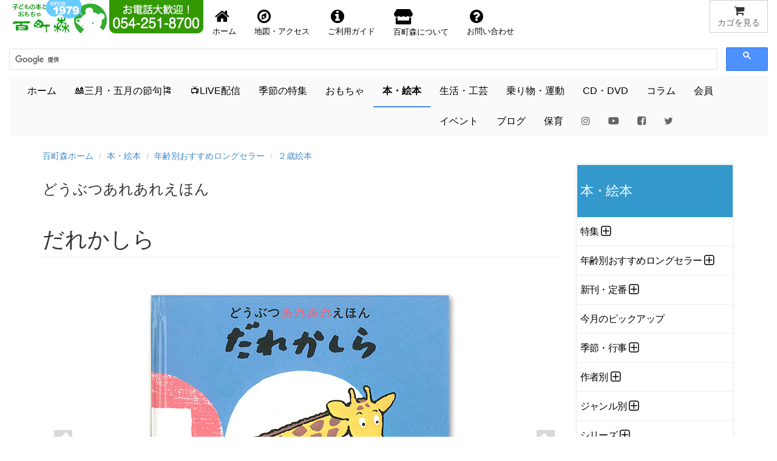

--- FILE ---
content_type: text/html
request_url: https://www.hyakuchomori.co.jp/book/p/ISBN457940017.html
body_size: 23106
content:
<!DOCTYPE html>
<html lang="ja">
<head>

     <!-- Google tag (gtag.js) -->
<script async src="https://www.googletagmanager.com/gtag/js?id=G-1SNJ5QBCY1"></script>
<script>
  window.dataLayer = window.dataLayer || [];
  function gtag(){dataLayer.push(arguments);}
  gtag('js', new Date());

  gtag('config', 'G-1SNJ5QBCY1');
</script>

<!-- Global site tag (gtag.js) - Google Analytics -->
	  <script async src="https://www.googletagmanager.com/gtag/js?id=UA-1472133-2"></script>
      <script>
        window.dataLayer = window.dataLayer || [];
        function gtag(){dataLayer.push(arguments);}
        gtag('js', new Date());
      
        gtag('config', 'UA-1472133-2');
      </script>

    <meta charset="Shift_JIS">
    <meta name="author" content="子どもの本とおもちゃ百町森">
    <link rel="start" title="百町森ホームページ" href="/">

	<meta http-equiv="X-UA-Compatible" content="IE=edge,chrome=1">
    <script async src="/GeneratedItems/menufolder.js"></script>
    <script async src="/js/cart.js"></script>

	<!-- <script src="https://kit.fontawesome.com/ab265871a0.js" crossorigin="anonymous"></script> -->
	<link rel ="stylesheet" href="/fa5154/css/all.min.css">
    
    <meta name="viewport" content="width=device-width, initial-scale=1, maximum-scale=1">
    <link href="/css/bootstrap.min.css" rel="stylesheet">
    <!--[if lt IE 9]>
      <script src="//html5shim.googlecode.com/svn/trunk/html5.js"></script>
    <![endif]-->
	<link href="//maxcdn.bootstrapcdn.com/font-awesome/4.7.0/css/font-awesome.min.css" rel="stylesheet" />
    <link href="//netdna.bootstrapcdn.com/bootstrap/3.0.0/css/bootstrap.min.css" rel="stylesheet" />
	<link href="//blueimp.github.io/Gallery/css/blueimp-gallery.min.css">
	<link href="/css/bootstrap-image-gallery.min.css">
    <link href="/css/blueimp-gallery.min.css">
    <link href="/css/styles.css" rel="stylesheet" />
    <!-- <link href="https://fonts.googleapis.com/css?family=Amatic+SC&display=swap" rel="stylesheet"> -->
    <link href="https://fonts.googleapis.com/css?family=Amatic+SC:700&display=swap" rel="stylesheet">
    <!-- <link href="https://use.fontawesome.com/releases/v5.0.6/css/all.css" rel="stylesheet"> -->
    <!-- Google AdSense -->
    <script async src="https://pagead2.googlesyndication.com/pagead/js/adsbygoogle.js?client=ca-pub-1494774402083867"
     crossorigin="anonymous"></script>
    <title>だれかしら：本・絵本：百町森</title>
    <meta name="keywords" content="" />
    <meta name="description" content="はじめて出会う絵さがし絵本。前のページの絵がヒントになって、誰が来たかわかるよう..." />
    <meta name="copyright" content="(c)2025 hyakuchomori" />
    <meta property="og:title" content="だれかしら：本・絵本：百町森" />
<meta property="og:type" content="article" />
<meta property="og:url" content="https://www.hyakuchomori.co.jp/book/p/ISBN457940017.html" />
<meta property="og:image" content="https://www.hyakuchomori.co.jp/book/i/ISBN457940017_00_L.jpg" />
<meta property="og:site_name" content="子どもの本とおもちゃ　百町森" />
<meta property="og:description" content="はじめて出会う絵さがし絵本。前のページの絵がヒントになって、誰が来たかわかるようになっている。これも優れた絵さがし絵本だ。子どもが取っつきや..."/>
<meta property="fb:app_id" content="306206126135346" />
<meta property="fb:admins" content="100001485391367" />

<meta name="twitter:card" content="summary_large_image">
<meta name="twitter:site" content="@hyakuchomori">
<meta name="twitter:creator" content="@sasaki_takayuki">
<meta name="twitter:domain" content="www.hyakuchomori.co.jp">
<meta name="twitter:image" content="https://www.hyakuchomori.co.jp/book/i/ISBN457940017_00_L.jpg" />
<meta name="twitter:label1" content="作者">
<meta name="twitter:data1" content="多田ヒロシ">
<meta name="twitter:label2" content="メーカー">
<meta name="twitter:data2" content="文化出版局">
</head>
<body id="book" class="020 detail">


  <!-- フォーム開始 -->
  <form method="post" name="cart" action="https://www.hyakuchomori.co.jp/cgi-bin/cart/cart.cgi" onSubmit="return false">
  
      <input type="hidden" name="_action" value="" />
      <input type="hidden" name="_source" value="" />
      <input type="hidden" name="_gcode;0" value="" />
      <input type="hidden" name="_gname;0" value="" />
      <input type="hidden" name="_gfee;0" value="" />
      <input type="hidden" name="_gkazu;0" value="" />
      <input type="hidden" name="_gurl;0" value="" />
  
  </form>
  <!-- フォーム終了 -->
  
  <!--header-->
        
  <!-- SnapWidget -->

<div class="snapwidget-banner" data-widget-id="1068057"></div>
<script>!function(s,n,ap){if(!s.getElementById(ap)){var a=s.createElement("script");a.id=ap,a.src="https://snapwidget.com/js/snapwidget-banner.js",s.getElementsByTagName("head")[0].appendChild(a)}}(document,0,"snapbnr");</script>

<!--ヘッダ１段目

	<div id="header">
        <nav class="navbar navbar-default" role="navigation">
        <div class="row" id="mainnav">
              <div class="col-xs-12">
                  <div class="navbar-header navbar-left">
                    <a href="http://www.hyakuchomori.co.jp"><img src="/pub/top_title_A.png" width="165" height="55" alt="子どもの本とおもちゃ　百町森　ロゴ" /></a>
                    <a href="tel:0542518700"><img src="/pub/top_tel.png" width="155" height="55" alt="子どもの本とおもちゃ　百町森　電話番号 054-251-8700" class="hidden-xs" /></a>
                  </div>

                  <a href="javascript:showcart();" title="買物カゴを見る" class="btn btn-default navbar-btn pull-right"><i class="fa fa-shopping-cart fa-lg fa-fw"></i><span class="hidden-xs">カゴを見る</span></a>

                  <ul class="nav navbar-nav navbar-right hidden-xs" id="nav-row1">
                      <li><a href="/" title="百町森ホームへ"><i class="fa fa-home fa-2x fa-fw"></i>ホーム</a></li>
                      <li><a href="/about/maptoho.html" title="お店の地図"><i class="fa fa-compass fa-2x fa-fw"></i>地図・アクセス</a></li>
                      <li><a href="/order/"><i class="fa fa-info-circle fa-2x fa-fw"></i>ご利用ガイド</a></li>
                      <li><a href="/about/" title="about"><i class="fas fa-store fa-2x fa-fw"></i> 百町森について</a></li>
                      <li><a href="/faq/" title="お問い合せ"><i class="fa fa-question-circle fa-2x fa-fw"></i>お問い合わせ</a></li>
                  </ul>

                  <div class="navbar-form navbar-right">-->

<!--ヘッダ１段目-->

	<div id="header">
        <nav class="navbar navbar-default" role="navigation">
        <div class="row" id="mainnav">
              <div class="col-xs-12">
                  <div class="navbar-header">
                    <a href="http://www.hyakuchomori.co.jp"><img src="/pub/top_title_A.png" width="165" height="55" alt="子どもの本とおもちゃ　百町森　ロゴ" /></a>
                   <div class="hidden-sm hidden-md hidden-lg pull-right">
						   <a href="javascript:showcart();" title="買物カゴを見る" class="btn btn-default navbar-btn"><span><i class="fa fa-shopping-cart fa-lg fa-fw"></i></span><span class="hidden-xs">カゴを見る</span></a>
					</div>
				   <!-- <div class="navbar-form navbar-left hidden-sm hidden-md hidden-lg" style="width:180px;"> -->
									   <!--INCLUDE VIRTUAL="/inc/header_nav-gcse.html" -->
					  <!-- </div> -->
				  </div>
                  <div class="navbar-header">
                    <a href="tel:0542518700"><img src="/pub/top_tel.png" width="155" height="55" alt="子どもの本とおもちゃ　百町森　電話番号 054-251-8700" class="hidden-xs" /></a>
                   				  
  				  </div>
                  <div class="nav navbar-nav navbar-right hidden-xs">
                     <a href="javascript:showcart();" title="買物カゴを見る" class="btn btn-default"><i class="fa fa-shopping-cart fa-lg fa-fw"></i><span class="hidden-xs">カゴを見る</span></a>
				  </div>

				  <!-- <ul class="nav navbar-nav navbar-right">
	                   <li><a href="javascript:showcart();" title="買物カゴを見る" class="btn btn-default navbar-btn pull-right"><i class="fa fa-shopping-cart fa-lg fa-fw"></i><span class="hidden-xs">カゴを見る</span></a></li>
				  </ul> -->

                  <ul class="nav navbar-nav navbar-left" id="nav-row1">
                      <li style="float:left;"><a href="/" title="百町森ホームへ"><i class="fa fa-home fa-2x fa-fw"></i><span class="hidden-xs">ホーム</span></a></li>
                      <li style="float:left;"><a href="/about/maptoho.html" title="お店の地図"><i class="fa fa-compass fa-2x fa-fw"></i><span class="hidden-xs">地図・アクセス</span></a></li>
                      <li style="float:left;"><a href="/order/"><i class="fa fa-info-circle fa-2x fa-fw"></i><span class="hidden-xs">ご利用ガイド</span></a></li>
                      <li style="float:left;"><a href="/about/" title="about"><i class="fas fa-store fa-2x fa-fw"></i><span class="hidden-xs"> 百町森について</span></a></li>
                      <li style="float:left;"><a href="/faq/" title="お問い合せ"><i class="fa fa-question-circle fa-2x fa-fw"></i><span class="hidden-xs">お問い合わせ</span></a></li>
                  </ul>
                 
                  <!-- <div class="navbar-form navbar-left hidden-xs" style="width:180px;"> -->
 







					<script>
						(function() {
						  var cx = '009679142487546161776:qv6bakwypzo';
						  var gcse = document.createElement('script');
						  gcse.type = 'text/javascript';
						  gcse.async = true;
						  gcse.src = 'https://cse.google.com/cse.js?cx=' + cx;
						  var s = document.getElementsByTagName('script')[0];
						  s.parentNode.insertBefore(gcse, s);
						})();
                    </script>
                    <gcse:searchbox-only></gcse:searchbox-only>
                    <!-- この検索は「百町森サイト内の検索」で設定したもの -->


<!-- 					<script>
						(function() {
						  var cx = '009679142487546161776:qv6bakwypzo';
						  var gcse = document.createElement('script');
						  gcse.type = 'text/javascript';
						  gcse.async = true;
						  gcse.src = 'https://cse.google.com/cse.js?cx=' + cx;
						  var s = document.getElementsByTagName('script')[0];
						  s.parentNode.insertBefore(gcse, s);
						})();
                    </script>
                    <gcse:searchbox-only></gcse:searchbox-only> -->
                    <!-- この検索は「百町森サイト内の検索」で設定したもの -->



              
              </div>
         </div>
    <!--  </div> -->
  </nav>

<!-- ヘッダ２段目 -->
  <div class="navbar navbar-default" id="subnav">
	
          <button type="button" class="navbar-toggle" data-toggle="collapse" data-target="#navbar-collapse2">
          <span class="sr-only">Toggle navigation</span>
          <span class="icon-bar"></span>
          <span class="icon-bar"></span>
          <span class="icon-bar"></span>
          </button>

        <div class="collapse navbar-collapse" id="navbar-collapse2">
          <ul class="nav navbar-nav">
              <li id="m-home"><a href="/">ホーム</a></li>
 			  <!-- <li id="m-new_year"><a href="/season/shogatsu/">&#x1f38d;<span style="color:red;font-weight:bold;">お正月</span>&#x1f38d;</a></li> -->
              <!-- <li id="m-summer"><a href="/season/summer/">&#x1f9e2;夏休み&#x1f452;</a></li> -->
              <!-- <li id="m-setsubun"><a href="/season/setsubun/">&#x1f479;節分</a></li> -->
             <!-- <li id="m-sekku"><a href="/season/hina/">&#x1f38e;三月の節句</a></li> -->
			  <li id="m-sekku"><a href="/life/3_5/">&#x1f38e;三月・五月の節句&#x1f38f;</a></li>
              <!-- <li id="m-sekku"><a href="/season/tango/">&#x1f38f;五月の節句</a></li> -->

             <!-- <li id="m-xmas"><a href="/season/xmas/">&#x1f384;<span style="color:red;font-weight:bold;">X</span><span style="color:green;font-weight:bold;">m</span><span style="color:red;font-weight:bold;">a</span><span style="color:green;font-weight:bold;">s</span>&#x1f384;</a></li> -->
             <!--<li id="m-new_year"><a href="/season/shogatsu/"><span>お正月</span>&#x1f38d;</a></li>  Xmasまでの目立たないバージョン -->

 			  <!-- <li id="m-summer"><a href="/season/halloween/">&#x1f9d9;ハロウィン&#x1f383;</a></li> -->

			  <li id="m-live"><a href="/live/">&#x1f4fa;LIVE配信<!-- &#x1f4f9; --></a></li>
			  <li id="m-season"><a href="/season/">季節の特集</a></li>
			  <li id="m-toy"><a href="/toy/">おもちゃ</a></li>
              <li id="m-book"><a href="/book/">本・絵本</a></li>
              <li id="m-life"><a href="/life/">生活・工芸</a></li>
              <li id="m-sport"><a href="/sport/">乗り物・運動</a></li>
              <li id="m-cd"><a href="/cd/">CD・DVD</a></li>
              <li id="m-lib"><a href="/column/">コラム</a></li>
              <li id="m-kaiin"><a href="/about/kaiin/">会員</a></li>
              <li id="m-event"><a href="/blog_event/">イベント</a></li>
              <li id="m-blog"><a href="/blog2/">ブログ</a></li>
              <li id="m-hoiku"><a href="http://www.asobi-hoiku.com">保育</a></li>
        	  <li><a href="https://www.instagram.com/hyakuchomori.co.jp/?hl=ja"><i class="fa fa-instagram" style="color:#666666;"></i></a></li>
        	  <li><a href="https://www.youtube.com/user/hyakuchomori"><i class="fab fa-youtube" style="color:#666666;"></i></a></li><!-- style="color:#cd201f;" -->
			  <li><a href="https://www.facebook.com/100wood"><i class="fa fa-facebook-square" style="color:#666666;"></i></a></li><!-- style="color:#315096;" -->
        	  <li><a href="https://twitter.com/hyakuchomori"><i class="fa fa-twitter" style="color:#666666;"></i></a></li><!-- style="color:#55acee;" -->
           </ul>
        </div>	
  </div>
		
</div>
  <!--/header-->

<div class="container" id="main"><!-- container [ -->
  <!--breadcrumb-->
  <ol class="breadcrumb">
	<li><a href="/">百町森ホーム</a></li>
	<li><a href="https://www.hyakuchomori.co.jp/book/">本・絵本</a></li>












  
	<li><a href="https://www.hyakuchomori.co.jp/book/age/">年齢別おすすめロングセラー</a></li>
  
	<li><a href="https://www.hyakuchomori.co.jp/book/age/020/">２歳絵本</a></li>
  
  

</ol>

  <!--/breadcrumb-->

 <!-- 画像ファイル名のベース部分を決める -->




   <!--row-->
<div class="row">
  <!--main-->
  <div class="col-sm-9 col-xs-12 main">
    <!--subtitle-->
    <h3>どうぶつあれあれえほん</h3><!--/subtitle-->
    <!--title-->
    <h1 class="page-header">だれかしら</h1><!--/title-->
 <!-- 画像表示エリアここから -->
  	<div id="detail-carousel" class="carousel slide" style="margin-bottom: 20px;" data-interval="false" data-touch="true" >
           <!-- ここからCarouselの中身 -->
          <div class="carousel-inner">
            <!-- item = １ページ、activeを入れたところが最初に表示される -->
            <div class="item active">			  
			<a href="https://www.hyakuchomori.co.jp/book/i/ISBN457940017_00.jpg"><img src="https://www.hyakuchomori.co.jp/book/i/ISBN457940017_00.jpg" alt="だれかしら：メイン画像" class="center-block" ></a>
			<div class="carousel-caption">だれかしら</div>
		</div>
         </div>
          <!-- ページ送りボタン、ここもCarouselのid名を合わせる -->
          <a class="left carousel-control" href="#detail-carousel" data-slide="prev">
            <span class="glyphicon glyphicon-chevron-left"></span>
          </a>
          <a class="right carousel-control" href="#detail-carousel" data-slide="next">
            <span class="glyphicon glyphicon-chevron-right"></span>
          </a>
     </div>
         <!-- 中央に表示される丸いボタン -->
              <ol id="detail-indicators" class="carousel-indicators">
            <li data-target="#detail-carousel" data-slide-to="0" class="active"><img src="https://www.hyakuchomori.co.jp/book/i/ISBN457940017_00_S.jpg" class="img-responsive" /></li>
</ol>
 <!-- 画像表示エリアここまで -->
  <!--cart-->
  <!--グループ商品の場合-->
  <div class="row">
      <div class="col-sm-6 col-xs-12">
          <div class="well">
            <!-- cart include -->
            <div class="cartunit">
<ul>
  <li class="itemname">だれかしら/多田ヒロシ</li>
  <li class="pricewtax">600円＋税<span class="pricebase">（10%税込660円)</span></li>
  <li><form name="frm_ISBN457940017" action="https://www.hyakuchomori.co.jp/cgi-bin/cart/cart.cgi" onsubmit="return false" class="cart_s">
    <input type="hidden" name="_gname" value="だれかしら/多田ヒロシ" />
    <a href='javascript:add("ISBN457940017", document["frm_ISBN457940017"]["_gname"].value,"600","1", "");'>買物かごへ</a>
</form></li>
  <li class="deliveryinfo"></li>
  <li class="pricenote"></li>
</ul>
</div>
<!-- JSON-LD -->
<script type="application/ld+json">{
  "@context": "http://schema.org",
  "@type": "Product",
  "description": "はじめて出会う絵さがし絵本。前のページの絵がヒントになって、誰が来たかわかるようになっている。これも優れた絵さがし絵本だ。子どもが取っつきやすいので、読み聞かせの導入によいです。",
  "name": "だれかしら/多田ヒロシ",
  "sku": "ISBN457940017",
  "gtin": "9784579400171",
  "image": "https://www.hyakuchomori.co.jp/book/i/ISBN457940017_00.jpg",
  "brand": {
    "@type": "Brand",
    "name": "文化出版局(日本)"
  },
  "offers": {
    "@type": "Offer",
    "url": "https://www.hyakuchomori.co.jp/book/p/ISBN457940017.html",
    "priceCurrency": "JPY",
    "price": "660",
    "itemCondition": "https://schema.org/NewCondition",
    "availability": "https://schema.org/InStock"
  }
}</script>

          <span>電話でのお問い合わせ・注文・ご予約はこちら。<br>
          <i class="fa fa-phone fa-fw"></i>054-251-8700</span>
          </div>
      </div>
  </div><!--/単品商品の場合-->
  <!--/cart-->
  <h2>商品の説明</h2>
  <p>はじめて出会う絵さがし絵本。前のページの絵がヒントになって、誰が来たかわかるようになっている。これも優れた絵さがし絵本だ。子どもが取っつきやすいので、読み聞かせの導入によいです。</p>
	<div class="col-6-sm col-12-xs">
        <h2>商品詳細</h2>
          <table class="table table-condensed table-striped">
<tr>
<th>年齢：</th>
<td>１歳～</td>
</tr>
<!-- 詳細ページのみ表示 -->
<tr>
<th>さく：</th>
<td>
          多田ヒロシ
      </td>
</tr>
<tr>
<th>寸法：</th>
<td>16.5×18cm</td>
</tr>
<tr>
<th>内容：</th>
<td>24ｐ</td>
</tr>
<tr>
<th>製作：</th>
<td>
                文化出版局
</td>
</tr>
<tr>
<th>初版発行日：</th>
<td>1972年6月</td>
</tr>
</table>
    <p class="small">商品の仕様（色、材質、形状、パッケージなど）は予告なく変更することがあります。記載されているすべての寸法と重量は目安であり、それをお約束するものではありません。</p>
    </div>



<div class="panel panel-default">
  <div class="panel-heading">
    <h2>この商品が含まれる商品カテゴリ・特集</h2>
  </div>
  <div class="panel-body">
    <ul class="list-unstyled">
      <li>├<a href="https://www.hyakuchomori.co.jp/book/">本・絵本</a></li>
      <li>├<a href="https://www.hyakuchomori.co.jp/book/age/020/">２歳絵本</a></li>

<li>├<a href="https://www.hyakuchomori.co.jp/book/longseller/">ロングセラー</a></li>

    </ul>
  </div>
</div>

  

  


<!-- ] main --></div>


<!-- サイドカラム -->

<div class="col-sm-3 col-xs-12 hidden-print">

    <div class="widget kadokaku">
<dl>
<dt class="sidetitle">本・絵本</dt>
<dd class="side" id="categories">
  <ul>
    <li class="catlist_cu">
      <div class="subcategories" id="subcategories657name">
      <a href="https://www.hyakuchomori.co.jp/book/cu/" title="">特集</a>
      </div>
  <ul id="subcategories657list">
    <li class="catlist_kotoba53">
      <a href="https://www.hyakuchomori.co.jp/book/cu/kotoba53/" title="">ことばを引き出す遊び53</a>
    </li>
    <li class="catlist_gakudou">
      <a href="https://www.hyakuchomori.co.jp/book/cu/gakudou/" title="">学童クラブにおすすめの本</a>
    </li>
    <li class="catlist_radiolaria">
      <a href="https://www.hyakuchomori.co.jp/book/cu/radiolaria/" title="">放散虫</a>
    </li>
    <li class="catlist_TCL">
      <div class="subcategories" id="subcategories1743name">
      <a href="https://www.hyakuchomori.co.jp/book/cu/TCL/" title="">東京子ども図書館関連の本</a>
      </div>
    </li>
    <li class="catlist_zuiunsya">
      <a href="https://www.hyakuchomori.co.jp/book/cu/zuiunsya/" title="">瑞雲舎の本</a>
    </li>
    <li class="catlist_milano">
      <a href="https://www.hyakuchomori.co.jp/book/cu/milano/" title="">ミラノから子どもたちへの贈り物</a>
    </li>
    <li class="catlist_politics">
      <a href="https://www.hyakuchomori.co.jp/book/cu/politics/" title="">国や政治を考える</a>
    </li>
    <li class="catlist_atoroku">
      <a href="https://www.hyakuchomori.co.jp/book/cu/atoroku/" title="">アトロクブックフェア</a>
    </li>
  </ul>
    </li>
    <li class="catlist_age">
      <div class="subcategories" id="subcategories264name">
      <a href="https://www.hyakuchomori.co.jp/book/age/" title="">年齢別おすすめロングセラー</a>
      </div>
  <ul id="subcategories264list">
    <li class="catlist_000">
      <a href="https://www.hyakuchomori.co.jp/book/age/000/" title="">０歳赤ちゃん絵本</a>
    </li>
    <li class="catlist_010">
      <a href="https://www.hyakuchomori.co.jp/book/age/010/" title="">１歳赤ちゃん絵本</a>
    </li>
    <li class="catlist_020">
      <a href="https://www.hyakuchomori.co.jp/book/age/020/" title="">２歳絵本</a>
    </li>
    <li class="catlist_030">
      <a href="https://www.hyakuchomori.co.jp/book/age/030/" title="">３歳絵本</a>
    </li>
    <li class="catlist_040">
      <a href="https://www.hyakuchomori.co.jp/book/age/040/" title="">３・４歳からの絵本</a>
    </li>
    <li class="catlist_050">
      <a href="https://www.hyakuchomori.co.jp/book/age/050/" title="">４・５歳からの絵本</a>
    </li>
    <li class="catlist_060">
      <a href="https://www.hyakuchomori.co.jp/book/age/060/" title="">５・６歳からの絵本</a>
    </li>
    <li class="catlist_061">
      <a href="https://www.hyakuchomori.co.jp/book/age/061/" title="">５・６歳からの読みもの</a>
    </li>
    <li class="catlist_070">
      <a href="https://www.hyakuchomori.co.jp/book/age/070/" title="">低学年からの絵本</a>
    </li>
    <li class="catlist_071">
      <a href="https://www.hyakuchomori.co.jp/book/age/071/" title="">低学年からの読みもの</a>
    </li>
    <li class="catlist_100">
      <a href="https://www.hyakuchomori.co.jp/book/age/100/" title="">初めてのひとり読みに</a>
    </li>
    <li class="catlist_080">
      <a href="https://www.hyakuchomori.co.jp/book/age/080/" title="">中学年からの絵本</a>
    </li>
    <li class="catlist_081">
      <a href="https://www.hyakuchomori.co.jp/book/age/081/" title="">中学年からの読みもの</a>
    </li>
    <li class="catlist_090">
      <a href="https://www.hyakuchomori.co.jp/book/age/090/" title="">高学年からの絵本</a>
    </li>
    <li class="catlist_091">
      <a href="https://www.hyakuchomori.co.jp/book/age/091/" title="">高学年からの読みもの</a>
    </li>
    <li class="catlist_junior">
      <a href="https://www.hyakuchomori.co.jp/book/age/junior/" title="">中高生の読み物</a>
    </li>
    <li class="catlist_ya">
      <a href="https://www.hyakuchomori.co.jp/book/age/ya/" title="">ヤングアダルト読み物</a>
    </li>
    <li class="catlist_adult">
      <a href="https://www.hyakuchomori.co.jp/book/age/adult/" title="">子どもと大人の絵本</a>
    </li>
  </ul>
    </li>
    <li class="catlist_newstd">
      <div class="subcategories" id="subcategories2300name">
      <a href="https://www.hyakuchomori.co.jp/book/newstd/" title="">新刊・定番</a>
      </div>
  <ul id="subcategories2300list">
    <li class="catlist_new">
      <div class="subcategories" id="subcategories89name">
      <a href="https://www.hyakuchomori.co.jp/book/newstd/new/" title="">新刊</a>
      </div>
    </li>
    <li class="catlist_std">
      <div class="subcategories" id="subcategories2301name">
      <a href="https://www.hyakuchomori.co.jp/book/newstd/std/" title="">定番</a>
      </div>
    </li>
  </ul>
    </li>
    <li class="catlist_pu">
      <a href="https://www.hyakuchomori.co.jp/book/pu/" title="">今月のピックアップ</a>
    </li>
    <li class="catlist_season">
      <div class="subcategories" id="subcategories726name">
      <a href="https://www.hyakuchomori.co.jp/book/season/" title="">季節・行事</a>
      </div>
  <ul id="subcategories726list">
    <li class="catlist_shogatsu">
      <a href="https://www.hyakuchomori.co.jp/book/season/shogatsu/" title="">お正月&#x1f38d;</a>
    </li>
    <li class="catlist_setsubun">
      <a href="https://www.hyakuchomori.co.jp/book/season/setsubun/" title="">節分・鬼の本&#x1f479;</a>
    </li>
    <li class="catlist_valentine">
      <a href="https://www.hyakuchomori.co.jp/book/season/valentine/" title="">バレンタイン・チョコの本&#x1f36b;</a>
    </li>
    <li class="catlist_neko">
      <a href="https://www.hyakuchomori.co.jp/book/season/neko/" title="">猫の本&#x1f431;</a>
    </li>
    <li class="catlist_fujisan">
      <a href="https://www.hyakuchomori.co.jp/book/season/fujisan/" title="">富士山の本&#x1f5fb;</a>
    </li>
    <li class="catlist_hina">
      <a href="https://www.hyakuchomori.co.jp/book/season/hina/" title="">ひなまつり&#x1f38e;</a>
    </li>
    <li class="catlist_women">
      <a href="https://www.hyakuchomori.co.jp/book/season/women/" title="">国際女性デー &#x1f469; &#x1f467;</a>
    </li>
    <li class="catlist_spring">
      <a href="https://www.hyakuchomori.co.jp/book/season/spring/" title="">春の本</a>
    </li>
    <li class="catlist_easter">
      <a href="https://www.hyakuchomori.co.jp/book/season/easter/" title="">イースターの本</a>
    </li>
    <li class="catlist_tango">
      <a href="https://www.hyakuchomori.co.jp/book/season/tango/" title="">五月の節句&#x1f38f;</a>
    </li>
    <li class="catlist_kenpou">
      <a href="https://www.hyakuchomori.co.jp/book/season/kenpou/" title="">憲法記念日</a>
    </li>
    <li class="catlist_refugee">
      <a href="https://www.hyakuchomori.co.jp/book/season/refugee/" title="">世界難民の日</a>
    </li>
    <li class="catlist_summer">
      <div class="subcategories" id="subcategories1537name">
      <a href="https://www.hyakuchomori.co.jp/book/season/summer/" title="">夏の本&#x1f349;</a>
      </div>
    </li>
    <li class="catlist_aki">
      <a href="https://www.hyakuchomori.co.jp/book/season/aki/" title="">秋の本</a>
    </li>
    <li class="catlist_halloween">
      <a href="https://www.hyakuchomori.co.jp/book/season/halloween/" title="">ハロウィン&#x1f383;</a>
    </li>
    <li class="catlist_winter">
      <a href="https://www.hyakuchomori.co.jp/book/season/winter/" title="">冬の本</a>
    </li>
    <li class="catlist_xmas">
      <div class="subcategories" id="subcategories129name">
      <a href="https://www.hyakuchomori.co.jp/book/season/xmas/" title="">クリスマス&#x1f384;</a>
      </div>
    </li>
    <li class="catlist_gyouji">
      <a href="https://www.hyakuchomori.co.jp/book/season/gyouji/" title="">行事・季節全般</a>
    </li>
  </ul>
    </li>
    <li class="catlist_author">
      <div class="subcategories" id="subcategories65name">
      <a href="https://www.hyakuchomori.co.jp/book/author/" title="">作者別</a>
      </div>
  <ul id="subcategories65list">
    <li class="catlist_100mori">
      <div class="subcategories" id="subcategories1190name">
      <a href="https://www.hyakuchomori.co.jp/book/author/100mori/" title="">百町森スタッフの本</a>
      </div>
    </li>
    <li class="catlist_akaba">
      <a href="https://www.hyakuchomori.co.jp/book/author/akaba/" title="">赤羽末吉</a>
    </li>
    <li class="catlist_aso">
      <a href="https://www.hyakuchomori.co.jp/book/author/aso/" title="">麻生知子</a>
    </li>
    <li class="catlist_anno">
      <div class="subcategories" id="subcategories1799name">
      <a href="https://www.hyakuchomori.co.jp/book/author/anno/" title="">安野光雅</a>
      </div>
    </li>
    <li class="catlist_ishiimomoko">
      <div class="subcategories" id="subcategories1419name">
      <a href="https://www.hyakuchomori.co.jp/book/author/ishiimomoko/" title="">石井桃子</a>
      </div>
    </li>
    <li class="catlist_ishikawa">
      <a href="https://www.hyakuchomori.co.jp/book/author/ishikawa/" title="">いしかわこうじ</a>
    </li>
    <li class="catlist_ise">
      <a href="https://www.hyakuchomori.co.jp/book/author/ise/" title="">いせひでこ</a>
    </li>
    <li class="catlist_inuichie">
      <a href="https://www.hyakuchomori.co.jp/book/author/inuichie/" title="">乾千恵</a>
    </li>
    <li class="catlist_imamori">
      <div class="subcategories" id="subcategories1200name">
      <a href="https://www.hyakuchomori.co.jp/book/author/imamori/" title="">今森光彦</a>
      </div>
    </li>
    <li class="catlist_egashira">
      <a href="https://www.hyakuchomori.co.jp/book/author/egashira/" title="">えがしらみちこ</a>
    </li>
    <li class="catlist_ootake">
      <a href="https://www.hyakuchomori.co.jp/book/author/ootake/" title="">大竹英洋</a>
    </li>
    <li class="catlist_kai">
      <a href="https://www.hyakuchomori.co.jp/book/author/kai/" title="">甲斐信枝</a>
    </li>
    <li class="catlist_kako">
      <div class="subcategories" id="subcategories1674name">
      <a href="https://www.hyakuchomori.co.jp/book/author/kako/" title="">かこさとし</a>
      </div>
    </li>
    <li class="catlist_kurokawa">
      <a href="https://www.hyakuchomori.co.jp/book/author/kurokawa/" title="">黒川みつひろ</a>
    </li>
    <li class="catlist_aoihuberkono">
      <a href="https://www.hyakuchomori.co.jp/book/author/aoihuberkono/" title="">河野葵（葵・フーバー・河野）</a>
    </li>
    <li class="catlist_komagata">
      <div class="subcategories" id="subcategories90name">
      <a href="https://www.hyakuchomori.co.jp/book/author/komagata/" title="">駒形克己</a>
      </div>
    </li>
    <li class="catlist_gomi">
      <a href="https://www.hyakuchomori.co.jp/book/author/gomi/" title="">五味太郎</a>
    </li>
    <li class="catlist_komako">
      <div class="subcategories" id="subcategories1324name">
      <a href="https://www.hyakuchomori.co.jp/book/author/komako/" title="">酒井駒子</a>
      </div>
    </li>
    <li class="catlist_wakiko">
      <div class="subcategories" id="subcategories198name">
      <a href="https://www.hyakuchomori.co.jp/book/author/wakiko/" title="">さとうわきこ</a>
      </div>
    </li>
    <li class="catlist_shingu">
      <a href="https://www.hyakuchomori.co.jp/book/author/shingu/" title="">新宮晋</a>
    </li>
    <li class="catlist_akira">
      <a href="https://www.hyakuchomori.co.jp/book/author/akira/" title="">杉山亮</a>
    </li>
    <li class="catlist_kojizukin">
      <a href="https://www.hyakuchomori.co.jp/book/author/kojizukin/" title="">スズキコージ</a>
    </li>
    <li class="catlist_noritake">
      <a href="https://www.hyakuchomori.co.jp/book/author/noritake/" title="">鈴木のりたけ</a>
    </li>
    <li class="catlist_mamoru">
      <div class="subcategories" id="subcategories2043name">
      <a href="https://www.hyakuchomori.co.jp/book/author/mamoru/" title="">鈴木まもる</a>
      </div>
    </li>
    <li class="catlist_seta">
      <div class="subcategories" id="subcategories1677name">
      <a href="https://www.hyakuchomori.co.jp/book/author/seta/" title="">瀬田貞二</a>
      </div>
    </li>
    <li class="catlist_takegami">
      <div class="subcategories" id="subcategories2754name">
      <a href="https://www.hyakuchomori.co.jp/book/author/takegami/" title="">たけがみたえ</a>
      </div>
    </li>
    <li class="catlist_taniuchi">
      <a href="https://www.hyakuchomori.co.jp/book/author/taniuchi/" title="">谷内こうた</a>
    </li>
    <li class="catlist_tanikawa">
      <a href="https://www.hyakuchomori.co.jp/book/author/tanikawa/" title="">谷川俊太郎</a>
    </li>
    <li class="catlist_tamura">
      <div class="subcategories" id="subcategories639name">
      <a href="https://www.hyakuchomori.co.jp/book/author/tamura/" title="">たむらしげる</a>
      </div>
    </li>
    <li class="catlist_chou">
      <a href="https://www.hyakuchomori.co.jp/book/author/chou/" title="">長新太</a>
    </li>
    <li class="catlist_teshima">
      <div class="subcategories" id="subcategories1783name">
      <a href="https://www.hyakuchomori.co.jp/book/author/teshima/" title="">手島圭三郎</a>
      </div>
    </li>
    <li class="catlist_toshikura">
      <a href="https://www.hyakuchomori.co.jp/book/author/toshikura/" title="">としくらえみ</a>
    </li>
    <li class="catlist_hayashi">
      <a href="https://www.hyakuchomori.co.jp/book/author/hayashi/" title="">林明子</a>
    </li>
    <li class="catlist_baba">
      <div class="subcategories" id="subcategories1719name">
      <a href="https://www.hyakuchomori.co.jp/book/author/baba/" title="">馬場のぼる</a>
      </div>
    </li>
    <li class="catlist_furiya">
      <div class="subcategories" id="subcategories2339name">
      <a href="https://www.hyakuchomori.co.jp/book/author/furiya/" title="">降矢なな</a>
      </div>
    </li>
    <li class="catlist_horiuchi">
      <a href="https://www.hyakuchomori.co.jp/book/author/horiuchi/" title="">堀内誠一</a>
    </li>
    <li class="catlist_matsuoka">
      <div class="subcategories" id="subcategories2343name">
      <a href="https://www.hyakuchomori.co.jp/book/author/matsuoka/" title="">松岡享子</a>
      </div>
    </li>
    <li class="catlist_miurataro">
      <div class="subcategories" id="subcategories1198name">
      <a href="https://www.hyakuchomori.co.jp/book/author/miurataro/" title="">三浦太郎</a>
      </div>
    </li>
    <li class="catlist_miyazawa">
      <a href="https://www.hyakuchomori.co.jp/book/author/miyazawa/" title="">宮沢賢治</a>
    </li>
    <li class="catlist_yagyuu">
      <a href="https://www.hyakuchomori.co.jp/book/author/yagyuu/" title="">柳生弦一郎</a>
    </li>
    <li class="catlist_yoshitake">
      <a href="https://www.hyakuchomori.co.jp/book/author/yoshitake/" title="">ヨシタケシンスケ</a>
    </li>
    <li class="catlist_yoshida">
      <div class="subcategories" id="subcategories304name">
      <a href="https://www.hyakuchomori.co.jp/book/author/yoshida/" title="">吉田稔美</a>
      </div>
    </li>
    <li class="catlist_wada">
      <a href="https://www.hyakuchomori.co.jp/book/author/wada/" title="">和田誠</a>
    </li>
    <li class="catlist_ungerer">
      <a href="https://www.hyakuchomori.co.jp/book/author/ungerer/" title="">トミー･ウンゲラー</a>
    </li>
    <li class="catlist_ottheidmann">
      <div class="subcategories" id="subcategories1296name">
      <a href="https://www.hyakuchomori.co.jp/book/author/ottheidmann/" title="">オットーハイドマン</a>
      </div>
    </li>
    <li class="catlist_ericcarle">
      <a href="https://www.hyakuchomori.co.jp/book/author/ericcarle/" title="">エリック・カール</a>
    </li>
    <li class="catlist_geisert">
      <a href="https://www.hyakuchomori.co.jp/book/author/geisert/" title="">ガイサート</a>
    </li>
    <li class="catlist_barbaracooney">
      <a href="https://www.hyakuchomori.co.jp/book/author/barbaracooney/" title="">バーバラ・クーニー</a>
    </li>
    <li class="catlist_erichkaestner">
      <a href="https://www.hyakuchomori.co.jp/book/author/erichkaestner/" title="">ケストナー</a>
    </li>
    <li class="catlist_goffstein">
      <a href="https://www.hyakuchomori.co.jp/book/author/goffstein/" title="">ゴフスタイン</a>
    </li>
    <li class="catlist_sendak">
      <div class="subcategories" id="subcategories181name">
      <a href="https://www.hyakuchomori.co.jp/book/author/sendak/" title="">モーリス・センダック</a>
      </div>
    </li>
    <li class="catlist_sowa">
      <a href="https://www.hyakuchomori.co.jp/book/author/sowa/" title="">ミヒャエル・ゾーヴァ</a>
    </li>
    <li class="catlist_dahan">
      <div class="subcategories" id="subcategories1168name">
      <a href="https://www.hyakuchomori.co.jp/book/author/dahan/" title="">アンドレ・ダーハン</a>
      </div>
    </li>
    <li class="catlist_tolkien">
      <div class="subcategories" id="subcategories1199name">
      <a href="https://www.hyakuchomori.co.jp/book/author/tolkien/" title="">トールキン</a>
      </div>
    </li>
    <li class="catlist_burningham">
      <a href="https://www.hyakuchomori.co.jp/book/author/burningham/" title="">ジョン・バーニンガム</a>
    </li>
    <li class="catlist_aiken">
      <a href="https://www.hyakuchomori.co.jp/book/author/aiken/" title="">ジョーン・エイキン</a>
    </li>
    <li class="catlist_fischer">
      <div class="subcategories" id="subcategories201name">
      <a href="https://www.hyakuchomori.co.jp/book/author/fischer/" title="">ハンス・フィッシャー</a>
      </div>
    </li>
    <li class="catlist_sophieblackall">
      <a href="https://www.hyakuchomori.co.jp/book/author/sophieblackall/" title="">ソフィー・ブラッコール</a>
    </li>
    <li class="catlist_dickbruna">
      <div class="subcategories" id="subcategories1931name">
      <a href="https://www.hyakuchomori.co.jp/book/author/dickbruna/" title="">ディック・ブルーナ</a>
      </div>
    </li>
    <li class="catlist_elsabeskow">
      <div class="subcategories" id="subcategories1201name">
      <a href="https://www.hyakuchomori.co.jp/book/author/elsabeskow/" title="">エルサ・ベスコフ</a>
      </div>
    </li>
    <li class="catlist_felixhoffmann">
      <div class="subcategories" id="subcategories1188name">
      <a href="https://www.hyakuchomori.co.jp/book/author/felixhoffmann/" title="">フェリクス・ホフマン</a>
      </div>
    </li>
    <li class="catlist_mccloskey">
      <a href="https://www.hyakuchomori.co.jp/book/author/mccloskey/" title="">マックロスキー</a>
    </li>
    <li class="catlist_ielamari">
      <a href="https://www.hyakuchomori.co.jp/book/author/ielamari/" title="">イエラ・マリ</a>
    </li>
    <li class="catlist_enzomari">
      <div class="subcategories" id="subcategories512name">
      <a href="https://www.hyakuchomori.co.jp/book/author/enzomari/" title="">エンツォ・マリ</a>
      </div>
    </li>
    <li class="catlist_brunomunari">
      <div class="subcategories" id="subcategories69name">
      <a href="https://www.hyakuchomori.co.jp/book/author/brunomunari/" title="ブルーノ・ムナーリ(1907-1998)は、絵本、グラフィックデザイン、プロダクトデザイン、彫刻など様々な分野で活躍したアーティストです。">ブルーノ・ムナーリ</a>
      </div>
    </li>
    <li class="catlist_lindgren">
      <div class="subcategories" id="subcategories2039name">
      <a href="https://www.hyakuchomori.co.jp/book/author/lindgren/" title="">リンドグレーン</a>
      </div>
    </li>
    <li class="catlist_leolionni">
      <a href="https://www.hyakuchomori.co.jp/book/author/leolionni/" title="">レオ・レオニ</a>
    </li>
    <li class="catlist_tovejansson">
      <div class="subcategories" id="subcategories967name">
      <a href="https://www.hyakuchomori.co.jp/book/author/tovejansson/" title="">トーベ・ヤンソン</a>
      </div>
    </li>
    <li class="catlist_SuzyLee">
      <a href="https://www.hyakuchomori.co.jp/book/author/SuzyLee/" title="">スージー・リー</a>
    </li>
    <li class="catlist_BylonBarton">
      <a href="https://www.hyakuchomori.co.jp/book/author/BylonBarton/" title="">バイロン・バートン</a>
    </li>
  </ul>
    </li>
    <li class="catlist_c">
      <div class="subcategories" id="subcategories725name">
      <a href="https://www.hyakuchomori.co.jp/book/c/" title="">ジャンル別</a>
      </div>
  <ul id="subcategories725list">
    <li class="catlist_kosodate">
      <div class="subcategories" id="subcategories1171name">
      <a href="https://www.hyakuchomori.co.jp/book/c/kosodate/" title="">子育ての知恵</a>
      </div>
    </li>
    <li class="catlist_mukashi">
      <a href="https://www.hyakuchomori.co.jp/book/c/mukashi/" title="">昔話</a>
    </li>
    <li class="catlist_norimono">
      <div class="subcategories" id="subcategories1172name">
      <a href="https://www.hyakuchomori.co.jp/book/c/norimono/" title="">のりもの絵本</a>
      </div>
    </li>
    <li class="catlist_kagaku">
      <div class="subcategories" id="subcategories1173name">
      <a href="https://www.hyakuchomori.co.jp/book/c/kagaku/" title="">科学の絵本</a>
      </div>
    </li>
    <li class="catlist_kagaku2">
      <a href="https://www.hyakuchomori.co.jp/book/c/kagaku2/" title="">小学生の科学</a>
    </li>
    <li class="catlist_mushi">
      <a href="https://www.hyakuchomori.co.jp/book/c/mushi/" title="">虫・生き物</a>
    </li>
    <li class="catlist_hoshi">
      <a href="https://www.hyakuchomori.co.jp/book/c/hoshi/" title="">星・宇宙</a>
    </li>
    <li class="catlist_animal">
      <a href="https://www.hyakuchomori.co.jp/book/c/animal/" title="">動物</a>
    </li>
    <li class="catlist_dino">
      <a href="https://www.hyakuchomori.co.jp/book/c/dino/" title="">恐竜</a>
    </li>
    <li class="catlist_food">
      <a href="https://www.hyakuchomori.co.jp/book/c/food/" title="">食べ物</a>
    </li>
    <li class="catlist_fantasy">
      <div class="subcategories" id="subcategories310name">
      <a href="https://www.hyakuchomori.co.jp/book/c/fantasy/" title="">ファンタジー</a>
      </div>
    </li>
    <li class="catlist_suiri">
      <a href="https://www.hyakuchomori.co.jp/book/c/suiri/" title="">推理・探偵もの</a>
    </li>
    <li class="catlist_hoiku">
      <div class="subcategories" id="subcategories382name">
      <a href="https://www.hyakuchomori.co.jp/book/c/hoiku/" title="">保育の本・教材</a>
      </div>
    </li>
    <li class="catlist_play">
      <div class="subcategories" id="subcategories206name">
      <a href="https://www.hyakuchomori.co.jp/book/c/play/" title="遊びやおもちゃについて書かれた本です。">遊び・おもちゃ・ゲーム・アニメ</a>
      </div>
    </li>
    <li class="catlist_art">
      <div class="subcategories" id="subcategories2059name">
      <a href="https://www.hyakuchomori.co.jp/book/c/art/" title="">造形・音楽</a>
      </div>
    </li>
    <li class="catlist_warabeuta">
      <div class="subcategories" id="subcategories1014name">
      <a href="https://www.hyakuchomori.co.jp/book/c/warabeuta/" title="">わらべうた</a>
      </div>
    </li>
    <li class="catlist_kotoba">
      <div class="subcategories" id="subcategories1504name">
      <a href="https://www.hyakuchomori.co.jp/book/c/kotoba/" title="">ことば・詩</a>
      </div>
    </li>
    <li class="catlist_education">
      <div class="subcategories" id="subcategories1478name">
      <a href="https://www.hyakuchomori.co.jp/book/c/education/" title="">教育・学習</a>
      </div>
    </li>
    <li class="catlist_steiner">
      <div class="subcategories" id="subcategories1587name">
      <a href="https://www.hyakuchomori.co.jp/book/c/steiner/" title="">シュタイナー</a>
      </div>
    </li>
    <li class="catlist_nature">
      <a href="https://www.hyakuchomori.co.jp/book/c/nature/" title="">自然</a>
    </li>
    <li class="catlist_body">
      <div class="subcategories" id="subcategories424name">
      <a href="https://www.hyakuchomori.co.jp/book/c/body/" title="">からだ・健康</a>
      </div>
    </li>
    <li class="catlist_sexedu">
      <div class="subcategories" id="subcategories2545name">
      <a href="https://www.hyakuchomori.co.jp/book/c/sexedu/" title="">性教育</a>
      </div>
    </li>
    <li class="catlist_doctor">
      <a href="https://www.hyakuchomori.co.jp/book/c/doctor/" title="">お医者さんや病院がテーマの本</a>
    </li>
    <li class="catlist_shigoto">
      <div class="subcategories" id="subcategories2849name">
      <a href="https://www.hyakuchomori.co.jp/book/c/shigoto/" title="">仕事の本</a>
      </div>
    </li>
    <li class="catlist_life">
      <div class="subcategories" id="subcategories1462name">
      <a href="https://www.hyakuchomori.co.jp/book/c/life/" title="">生活・くらし</a>
      </div>
    </li>
    <li class="catlist_rinyuusyoku">
      <a href="https://www.hyakuchomori.co.jp/book/c/rinyuusyoku/" title="">離乳食、幼児の食事</a>
    </li>
    <li class="catlist_rakugo">
      <div class="subcategories" id="subcategories1128name">
      <a href="https://www.hyakuchomori.co.jp/book/c/rakugo/" title="">落語</a>
      </div>
    </li>
    <li class="catlist_jiheishou">
      <div class="subcategories" id="subcategories1160name">
      <a href="https://www.hyakuchomori.co.jp/book/c/jiheishou/" title="">発達と障害</a>
      </div>
    </li>
    <li class="catlist_peace">
      <div class="subcategories" id="subcategories1768name">
      <a href="https://www.hyakuchomori.co.jp/book/c/peace/" title="">平和・戦争</a>
      </div>
    </li>
    <li class="catlist_shizuoka">
      <a href="https://www.hyakuchomori.co.jp/book/c/shizuoka/" title="">静岡・ローカル</a>
    </li>
    <li class="catlist_bunko">
      <div class="subcategories" id="subcategories204name">
      <a href="https://www.hyakuchomori.co.jp/book/c/bunko/" title="">文庫</a>
      </div>
    </li>
    <li class="catlist_shinsyo">
      <div class="subcategories" id="subcategories205name">
      <a href="https://www.hyakuchomori.co.jp/book/c/shinsyo/" title="">新書</a>
      </div>
    </li>
    <li class="catlist_bookguide">
      <a href="https://www.hyakuchomori.co.jp/book/c/bookguide/" title="">ブックガイド</a>
    </li>
    <li class="catlist_shikake">
      <div class="subcategories" id="subcategories1243name">
      <a href="https://www.hyakuchomori.co.jp/book/c/shikake/" title="">しかけ・ポップアップ</a>
      </div>
    </li>
    <li class="catlist_yousho">
      <div class="subcategories" id="subcategories1176name">
      <a href="https://www.hyakuchomori.co.jp/book/c/yousho/" title="">洋書・英語で読む絵本</a>
      </div>
    </li>
  </ul>
    </li>
    <li class="catlist_series">
      <div class="subcategories" id="subcategories966name">
      <a href="https://www.hyakuchomori.co.jp/book/series/" title="">シリーズ</a>
      </div>
  <ul id="subcategories966list">
    <li class="catlist_peterrabitt">
      <div class="subcategories" id="subcategories1918name">
      <a href="https://www.hyakuchomori.co.jp/book/series/peterrabitt/" title="">ピーターラビット</a>
      </div>
    </li>
    <li class="catlist_pooh">
      <div class="subcategories" id="subcategories1905name">
      <a href="https://www.hyakuchomori.co.jp/book/series/pooh/" title="">くまのプーさん</a>
      </div>
    </li>
    <li class="catlist_kurogumi">
      <a href="https://www.hyakuchomori.co.jp/book/series/kurogumi/" title="">くろグミ団</a>
    </li>
    <li class="catlist_tintin">
      <a href="https://www.hyakuchomori.co.jp/book/series/tintin/" title="">タンタンの冒険</a>
    </li>
    <li class="catlist_moomin">
      <a href="https://www.hyakuchomori.co.jp/book/series/moomin/" title="">ムーミン</a>
    </li>
    <li class="catlist_gurigura">
      <a href="https://www.hyakuchomori.co.jp/book/series/gurigura/" title="">ぐりとぐらと中川李枝子さんの本</a>
    </li>
  </ul>
    </li>
    <li class="catlist_goods">
      <div class="subcategories" id="subcategories1724name">
      <a href="https://www.hyakuchomori.co.jp/book/goods/" title="">絵本がテーマのおもちゃ・グッズ</a>
      </div>
  <ul id="subcategories1724list">
    <li class="catlist_ehoncard">
      <a href="https://www.hyakuchomori.co.jp/book/goods/ehoncard/" title="">絵本のカードゲーム</a>
    </li>
    <li class="catlist_ehonkaruta">
      <a href="https://www.hyakuchomori.co.jp/book/goods/ehonkaruta/" title="">絵本のかるた</a>
    </li>
    <li class="catlist_ehonsugoroku">
      <a href="https://www.hyakuchomori.co.jp/book/goods/ehonsugoroku/" title="">絵本のすごろく</a>
    </li>
    <li class="catlist_ehonpuzzle">
      <a href="https://www.hyakuchomori.co.jp/book/goods/ehonpuzzle/" title="">絵本のパズル</a>
    </li>
    <li class="catlist_mug">
      <a href="https://www.hyakuchomori.co.jp/book/goods/mug/" title="">マグカップ</a>
    </li>
    <li class="catlist_clearfile">
      <a href="https://www.hyakuchomori.co.jp/book/goods/clearfile/" title="">クリアファイル</a>
    </li>
    <li class="catlist_bungu">
      <a href="https://www.hyakuchomori.co.jp/book/goods/bungu/" title="">文具</a>
    </li>
    <li class="catlist_ehonpost">
      <div class="subcategories" id="subcategories2551name">
      <a href="https://www.hyakuchomori.co.jp/book/goods/ehonpost/" title="">ポストカード</a>
      </div>
    </li>
    <li class="catlist_origami">
      <a href="https://www.hyakuchomori.co.jp/book/goods/origami/" title="">絵本のおりがみ</a>
    </li>
    <li class="catlist_calendar">
      <a href="https://www.hyakuchomori.co.jp/book/goods/calendar/" title="">カレンダー</a>
    </li>
    <li class="catlist_11piki">
      <a href="https://www.hyakuchomori.co.jp/book/goods/11piki/" title="">11ぴきのねこ</a>
    </li>
    <li class="catlist_akaba">
      <a href="https://www.hyakuchomori.co.jp/book/goods/akaba/" title="">赤羽末吉</a>
    </li>
  </ul>
    </li>
    <li class="catlist_longseller">
      <a href="https://www.hyakuchomori.co.jp/book/longseller/" title="〈子どもの読書の目標は？〉
こんな質問をされたら私は迷わず『ライオンと魔女』『ゲド戦記』『モモ』『ホビットの冒険』『ドリトル先生…』『クマのプーさん』『トムは真夜中の庭で』などのファンタジーの傑作や、『二年間の休暇』『若草物語』などの古典童話を中・高生位までに読む（読んでもらう）ことで、大人になってからの内面的支えにすることだと答えるでしょう。
では中・高校生になってそういうものを読む子は、幼児期にどんな絵本に接した子なのかと考えます。そこで思いつくのは言葉が綺麗で絵にも物語がある、時間のふるいにかけられてもなお残っているロングセラーの絵本と出会うではないか、そのことで「本って楽しい」とうい原体験を持った子なのでは…と、私は思います。
ここではそんな絵本を紹介します。でも、こうした本は一見地味で子どもが手に取らないこともあります。是非、大人が選び取り、意識的に読んであげて欲しいのです。
ここに取り上げたのはロングセラー絵本のごく一部です。ご興味おありの方は！『よみきかせのきほん』『絵本の記憶、子どもの気持ち』…などガイドブックも参考にどうぞ！　百町森・柿田
〈優れた絵本は大人も幸せにします〉
優れた絵本に出会うと、大人でも絵と文章が見事に絡み合っていて満足感を覚える事があります。歴史的にはブルックやポターの登場する一世紀以上前の時代に、それまでの文が主、絵が従という形式から、文と絵が対等になる絵本が登場したと言われています。それには絵そのものにも物語性があり、さらにページをめくることが時間の経過を表すようになります。したがって、絵本を読む楽しみは、こうした絵の物語性を読むことや、ページをめくる期待感などが付加されたといえます。歴史に残るくらい優れた絵本（ロングセラー）ともなると、文と絵のコラボは大人も脱帽するほどです。こうした本との出会いは子どもはもちろん大人も成長させてくれるのです。
〈絵が物語をさらに深くしています〉
『だれかしら』『たまごのあかちゃん』『しろくまちゃんのホットケーキ』など、小さな子でさえ絵本の絵を読みますから、三歳を過ぎた子ともともなると、「絵を読む力」もさらに強くなり、作品もそれに呼応するように深いものになります。例えば●『もりのなか』では、散歩する動物はみな最後尾につながっていくのに、ウサギだけが終始「ぼく」のとなりにいます。これは「ぼく」とウサギが特別な関係をしめしていると考えられます。また、●『げんきなマドレーヌ』ではパリの風景を随所に織り交ぜていて絵探し的にパリ探索ができます。（解答もあり）●『ペレのあたらしいふく』では、ペレの労働の意味が最後の教会の場面で暗示されています。●『てぶくろ』では絶対に入るはずがない大きさのいろんな動物が手袋に入っていきますが、画家の技量で家のように変化していく手袋が読者に違和感を与えません。●『おおかみと七ひきのこやぎ』ではストーリーには存在しないお父さんやぎが肖像画に登場したり、物語の陰に隠れて全体を見守っているかのようです。●『どろんこハリー』は文で始まるストーリー以前から絵で物語が始まっていることに注目してください。
小さな子でさえ絵本の絵を読みますから、三歳を過ぎた子ともともなると、「絵を読む力」もさらに強くなり、作品もそれに呼応するように深いものになります。例えば●『もりのなか』では、散歩する動物はみな最後尾につながっていくのに、ウサギだけが終始「ぼく」のとなりにいます。これは「ぼく」とウサギが特別な関係をしめしていると考えられます。また、●『げんきなマドレーヌ』ではパリの風景を随所に織り交ぜていて絵探し的にパリ探索ができます。（解答もあり）●『ペレのあたらしいふく』では、ペレの労働の意味が最後の教会の場面で暗示されています。●『てぶくろ』では絶対に入るはずがない大きさのいろんな動物が手袋に入っていきますが、画家の技量で家のように変化していく手袋が読者に違和感を与えません。●『おおかみと七ひきのこやぎ』ではストーリーには存在しないお父さんやぎが肖像画に登場したり、物語の陰に隠れて全体を見守っているかのようです。●『どろんこハリー』は文で始まるストーリー以前から絵で物語が始まっていることに注目してください。
小さな子でさえ絵本の絵を読みますから、三歳を過ぎた子ともともなると、「絵を読む力」もさらに強くなり、作品もそれに呼応するように深いものになります。例えば●『もりのなか』では、散歩する動物はみな最後尾につながっていくのに、ウサギだけが終始「ぼく」のとなりにいます。これは「ぼく」とウサギが特別な関係をしめしていると考えられます。また、●『げんきなマドレーヌ』ではパリの風景を随所に織り交ぜていて絵探し的にパリ探索ができます。（解答もあり）●『ペレのあたらしいふく』では、ペレの労働の意味が最後の教会の場面で暗示されています。●『てぶくろ』では絶対に入るはずがない大きさのいろんな動物が手袋に入っていきますが、画家の技量で家のように変化していく手袋が読者に違和感を与えません。●『おおかみと七ひきのこやぎ』ではストーリーには存在しないお父さんやぎが肖像画に登場したり、物語の陰に隠れて全体を見守っているかのようです。●『どろんこハリー』は文で始まるストーリー以前から絵で物語が始まっていることに注目してください。
<日本の創作絵本の幕開け>
日本の創作絵本の幕開けは「こどものとも」からと言ってよいでしょう。『ぐりとぐら』などすでに半世紀以上の歴史のある絵本も生まれています。言葉が綺麗でリズムのあるものが多く、読み聞かせなどにも大変むいています。遊び心とユーモアあふれる絵本も多く、林明子さんの絵本など絵探しをしながら読み進めるものもあります。
<豊かな言語表現としての絵本>
『もこ もこもこ』という絵本を私はまだほとんど言葉の出ない二歳前のわが子に毎日のように読んでいました。ある日突然その子が一人で絵本の文章を声に出しながらページを開いていく現場を目撃しました。この時の私の感動といったらありません。その時以来、絵本を読んであげるという行為は、直接言葉や文字を教えているわけではないのに、読んでもらった子どもたちは結果的に言葉や文字を貯めこんでいるのだと思うようになりました。こうした内面に貯めこむ言葉を「内言語」、話したり書いたりするものは「外言語」というと聞いたことがあります。『かもさんおとおり』の作者マックロスキーは一枚の絵には一万語の文字が隠されていると言ったそうです。どうか皆さん子どもに優れた絵本を読みながら、親子で豊かな「言語」の体験をお楽しみ下さい。
">ロングセラー</a>
    </li>
    <li class="catlist_ej">
      <div class="subcategories" id="subcategories2459name">
      <a href="https://www.hyakuchomori.co.jp/book/ej/" title="">絵本のじかん</a>
      </div>
  <ul id="subcategories2459list">
    <li class="catlist_01kusabana">
      <div class="subcategories" id="subcategories2460name">
      <a href="https://www.hyakuchomori.co.jp/book/ej/01kusabana/" title="">01 草花</a>
      </div>
    </li>
    <li class="catlist_02ame">
      <div class="subcategories" id="subcategories2471name">
      <a href="https://www.hyakuchomori.co.jp/book/ej/02ame/" title="">02 雨</a>
      </div>
    </li>
    <li class="catlist_03mushi">
      <div class="subcategories" id="subcategories2527name">
      <a href="https://www.hyakuchomori.co.jp/book/ej/03mushi/" title="">03 昆虫</a>
      </div>
    </li>
    <li class="catlist_04uchu">
      <div class="subcategories" id="subcategories2538name">
      <a href="https://www.hyakuchomori.co.jp/book/ej/04uchu/" title="">04 宇宙</a>
      </div>
    </li>
    <li class="catlist_05obake">
      <div class="subcategories" id="subcategories2595name">
      <a href="https://www.hyakuchomori.co.jp/book/ej/05obake/" title="">05 おばけ</a>
      </div>
    </li>
    <li class="catlist_06ie">
      <div class="subcategories" id="subcategories2609name">
      <a href="https://www.hyakuchomori.co.jp/book/ej/06ie/" title="">06 家</a>
      </div>
    </li>
    <li class="catlist_07oshogatsu">
      <div class="subcategories" id="subcategories2637name">
      <a href="https://www.hyakuchomori.co.jp/book/ej/07oshogatsu/" title="">07 お正月</a>
      </div>
    </li>
    <li class="catlist_08yuki">
      <div class="subcategories" id="subcategories2650name">
      <a href="https://www.hyakuchomori.co.jp/book/ej/08yuki/" title="">08 雪</a>
      </div>
    </li>
    <li class="catlist_09okashi">
      <div class="subcategories" id="subcategories2661name">
      <a href="https://www.hyakuchomori.co.jp/book/ej/09okashi/" title="">09 お菓子</a>
      </div>
    </li>
    <li class="catlist_10tomodachi">
      <div class="subcategories" id="subcategories2714name">
      <a href="https://www.hyakuchomori.co.jp/book/ej/10tomodachi/" title="">10 ともだち</a>
      </div>
    </li>
    <li class="catlist_11norimono">
      <div class="subcategories" id="subcategories2722name">
      <a href="https://www.hyakuchomori.co.jp/book/ej/11norimono/" title="">11 のりもの</a>
      </div>
    </li>
    <li class="catlist_12yasai">
      <div class="subcategories" id="subcategories2744name">
      <a href="https://www.hyakuchomori.co.jp/book/ej/12yasai/" title="">12 野菜</a>
      </div>
    </li>
  </ul>
    </li>
    <li class="catlist_staff">
      <div class="subcategories" id="subcategories93name">
      <a href="https://www.hyakuchomori.co.jp/book/staff/" title="">スタッフの本棚</a>
      </div>
  <ul id="subcategories93list">
    <li class="catlist_kakitabook">
      <a href="https://www.hyakuchomori.co.jp/book/staff/kakitabook/" title="">柿田のこだわり絵本</a>
    </li>
    <li class="catlist_aizawabook">
      <a href="https://www.hyakuchomori.co.jp/book/staff/aizawabook/" title="">相沢のこだわり絵本</a>
    </li>
    <li class="catlist_tsukichan">
      <div class="subcategories" id="subcategories1933name">
      <a href="https://www.hyakuchomori.co.jp/book/staff/tsukichan/" title="">つきちゃんの読み物紹介</a>
      </div>
    </li>
  </ul>
    </li>
    <li class="catlist_zm">
      <div class="subcategories" id="subcategories1883name">
      <a href="https://www.hyakuchomori.co.jp/book/zm/" title="">雑誌・ムック</a>
      </div>
  <ul id="subcategories1883list">
    <li class="catlist_ddesigntravel">
      <a href="https://www.hyakuchomori.co.jp/book/zm/ddesigntravel/" title="">d design travel</a>
    </li>
    <li class="catlist_momo">
      <a href="https://www.hyakuchomori.co.jp/book/zm/momo/" title="">momo</a>
    </li>
    <li class="catlist_iine">
      <a href="https://www.hyakuchomori.co.jp/book/zm/iine/" title="">いいね</a>
    </li>
  </ul>
    </li>
    <li class="catlist_cd">
      <a href="https://www.hyakuchomori.co.jp/book/cd/" title="">CD</a>
    </li>
    <li class="catlist_bookclub">
      <a href="https://www.hyakuchomori.co.jp/book/bookclub/" title="">ブッククラブ</a>
    </li>
    <li class="catlist_discon">
      <a href="https://www.hyakuchomori.co.jp/book/discon/" title="">廃番</a>
    </li>
    <li class="catlist_cat2648">
      <a href="https://www.hyakuchomori.co.jp/book/cat2648/" title="">カテゴリを追加</a>
    </li>
  </ul>
</dd>
<dd>
<script type="text/javascript">
//<![CDATA[
FoldNavigation('subcategories657','off');
FoldNavigation('subcategories1743','off');
FoldNavigation('subcategories264','off');
FoldNavigation('subcategories2300','off');
FoldNavigation('subcategories89','off');
FoldNavigation('subcategories2301','off');
FoldNavigation('subcategories726','off');
FoldNavigation('subcategories1537','off');
FoldNavigation('subcategories129','off');
FoldNavigation('subcategories65','off');
FoldNavigation('subcategories1190','off');
FoldNavigation('subcategories1799','off');
FoldNavigation('subcategories1419','off');
FoldNavigation('subcategories1200','off');
FoldNavigation('subcategories1674','off');
FoldNavigation('subcategories90','off');
FoldNavigation('subcategories92','off');
FoldNavigation('subcategories1324','off');
FoldNavigation('subcategories198','off');
FoldNavigation('subcategories2043','off');
FoldNavigation('subcategories1677','off');
FoldNavigation('subcategories2754','off');
FoldNavigation('subcategories639','off');
FoldNavigation('subcategories1783','off');
FoldNavigation('subcategories1789','off');
FoldNavigation('subcategories1719','off');
FoldNavigation('subcategories2339','off');
FoldNavigation('subcategories2343','off');
FoldNavigation('subcategories1198','off');
FoldNavigation('subcategories304','off');
FoldNavigation('subcategories1296','off');
FoldNavigation('subcategories181','off');
FoldNavigation('subcategories1168','off');
FoldNavigation('subcategories1199','off');
FoldNavigation('subcategories201','off');
FoldNavigation('subcategories1931','off');
FoldNavigation('subcategories1201','off');
FoldNavigation('subcategories1188','off');
FoldNavigation('subcategories512','off');
FoldNavigation('subcategories69','off');
FoldNavigation('subcategories2039','off');
FoldNavigation('subcategories967','off');
FoldNavigation('subcategories725','off');
FoldNavigation('subcategories1171','off');
FoldNavigation('subcategories1172','off');
FoldNavigation('subcategories1173','off');
FoldNavigation('subcategories1934','off');
FoldNavigation('subcategories310','off');
FoldNavigation('subcategories397','off');
FoldNavigation('subcategories382','off');
FoldNavigation('subcategories206','off');
FoldNavigation('subcategories347','off');
FoldNavigation('subcategories2059','off');
FoldNavigation('subcategories2060','off');
FoldNavigation('subcategories2061','off');
FoldNavigation('subcategories1014','off');
FoldNavigation('subcategories1504','off');
FoldNavigation('subcategories1478','off');
FoldNavigation('subcategories1587','off');
FoldNavigation('subcategories424','off');
FoldNavigation('subcategories2545','off');
FoldNavigation('subcategories2849','off');
FoldNavigation('subcategories1462','off');
FoldNavigation('subcategories1128','off');
FoldNavigation('subcategories1160','off');
FoldNavigation('subcategories1768','off');
FoldNavigation('subcategories204','off');
FoldNavigation('subcategories354','off');
FoldNavigation('subcategories399','off');
FoldNavigation('subcategories205','off');
FoldNavigation('subcategories1243','off');
FoldNavigation('subcategories1176','off');
FoldNavigation('subcategories2214','off');
FoldNavigation('subcategories966','off');
FoldNavigation('subcategories1918','off');
FoldNavigation('subcategories1905','off');
FoldNavigation('subcategories1724','off');
FoldNavigation('subcategories2551','off');
FoldNavigation('subcategories2573','off');
FoldNavigation('subcategories2459','off');
FoldNavigation('subcategories2460','off');
FoldNavigation('subcategories2471','off');
FoldNavigation('subcategories2527','off');
FoldNavigation('subcategories2538','off');
FoldNavigation('subcategories2595','off');
FoldNavigation('subcategories2609','off');
FoldNavigation('subcategories2637','off');
FoldNavigation('subcategories2650','off');
FoldNavigation('subcategories2661','off');
FoldNavigation('subcategories2714','off');
FoldNavigation('subcategories2722','off');
FoldNavigation('subcategories2744','off');
FoldNavigation('subcategories93','off');
FoldNavigation('subcategories1933','off');
FoldNavigation('subcategories1883','off');
//]]>
</script>
</dd>
</dl>
</div>



 
    <div class="hidden-xs">
        <!-- 「campaign_i.html」のインクルード -->     
        <!-- イベントなど期間限定 -->

<a href="/blog_event/2025/029947.html" style="text-decoration:none;">
<div class="bnr180" style="color:white; background-color:red;">
    <div class="headline">相沢の新春積み木ショー</div>
    <div class="sub">見逃し配信中 &raquo;</div>
</div></a>

<a href="/blog_event/2025/029761.html" style="text-decoration:none;">
<div class="bnr180" style="color:white; background-color:brown;">
    <div class="headline">麻生知子「りょこう」</div>
    <div class="sub">ギャラリートーク配信中 &raquo;</div>
</div></a>


<!-- 以下定番メニュー -->
<a href="/faq/ochakai.html" style="text-decoration:none;">
<div class="bnr180" style="color:white; background-color:#ff9933;">
    <div class="headline">森のお茶会</div>
    <div class="sub">遊びの投稿フォーム &raquo;</div>
</div></a>

<a href="https://airrsv.net/playon/calendar" style="text-decoration:none;">
<div class="bnr180" style="color:white; background-color:#093;">
    <div class="headline">プレイオン予約</div>
    <div class="sub">こちらから &raquo;</div>
</div></a>

<a href="/order/wrapping/index.html" style="text-decoration:none;">
<div class="bnr180" style="color:#FF00CC;">
    <div class="headline">ラッピング</div>
    <div class="sub">有料で承ります &raquo;</div>
</div></a>

<a href="http://www.asobi-hoiku.com" style="text-decoration:none;">
<div class="bnr180" style="color:red;">
    <div class="headline">遊びと保育.com</div>
    <div class="sub">百町森の保育サイト &raquo;</div>
</div></a>

<a href="/about/mail-magazine.html" style="text-decoration:none;">
<div class="bnr180" style="color:#F90;">
    <div class="headline">メルマガ登録</div>
    <div class="sub">登録無料！ &raquo;</div>
</div></a>

<a href="
https://www.google.co.jp/maps/place/%E5%AD%90%E3%81%A9%E3%82%82%E3%81%AE%E6%9C%AC%E3%81%A8%E3%81%8A%E3%82%82%E3%81%A1%E3%82%83+%E7%99%BE%E7%94%BA%E6%A3%AE/@34.975715,138.3889458,3a,75y,338.27h,90t/data=!3m7!1e1!3m5!1stmE6aHDQi60AAAQvOl_ezw!2e0!3e2!7i13312!8i6656!4m5!3m4!1s0x0:0x406c325c9963a19!8m2!3d34.97579!4d138.388884!6m1!1e1" style="text-decoration:none;">
<div class="bnr180" style="color:#666;">
    <div class="headline">店内を見る<i class="fa fa-street-view fa-fw"></i></div>
    <div class="sub">Googleインドアビュー &raquo;</div>
</div></a>

<a href="/about/kaiin/index.html" style="text-decoration:none;">
<div class="bnr180" style="color:#093;">
    <div class="headline">会員について</div>
    <div class="sub">特典がいろいろ♪ &raquo;</div>
</div></a>

<a href="/koputa/index.html" style="text-decoration:none;">
<div class="bnr180" style="color:#888;">
    <div class="headline">会員ログイン</div>
    <div class="sub">有料会員専用ページ &raquo;</div>
</div></a>

<a href="/about/kaiin/bookplus.html" style="text-decoration:none;">
<div class="bnr180" style="color:#933;">
    <div class="headline">ブックぷらす</div>
    <div class="sub">毎月届く絵本の定期便 &raquo;</div>
</div></a>

<a href="/order/pages/freeorder.html" style="text-decoration:none;">
<div class="bnr180" style="color:#0068b5;">
    <div class="headline">自由記入でのご注文<i class="fa fa-wpforms fa-fw"></i></div>
    <div class="sub">サイト未掲載品でもOK！ &raquo;</div>
</div></a>

<!-- Googleカレンダー -->
<iframe src="https://calendar.google.com/calendar/embed?height=350&wkst=2&ctz=Asia%2FTokyo&showPrint=0&showTz=0&showTitle=0&showTabs=0&showCalendars=0&showNav=0&src=ZmdxamI0a3R1NWJqbTJoNHU0c2ZrMmZlOWtAZ3JvdXAuY2FsZW5kYXIuZ29vZ2xlLmNvbQ&color=%237cb342" style="border-width:0" width="300" height="350" frameborder="0" scrolling="no"></iframe>


<!-- <iframe src="https://calendar.google.com/calendar/embed?height=350&wkst=2&ctz=Asia%2FTokyo&showPrint=0&showTz=0&showTabs=0&showCalendars=0&title=%E8%A6%8B%E5%88%87%E3%82%8C%E3%81%A6%E3%81%84%E3%82%8B%E5%A0%B4%E5%90%88%E3%81%AF%E5%B7%A6%E5%8F%B3%E3%81%AB%E3%82%B9%E3%82%AF%E3%83%AD%E3%83%BC%E3%83%AB%E2%87%84&src=YmowcG4zNTkyZnRwa2JkajRkdnE3MnR1YzRAZ3JvdXAuY2FsZW5kYXIuZ29vZ2xlLmNvbQ&src=Mjc1OTJiMGZmZDRlODY2NGNkZWY1MzQxYTk5YTk4OGZlNDVhN2M1YjVkNWRkMTYxZWQ5MDc5NWRiOGJlMDMxY0Bncm91cC5jYWxlbmRhci5nb29nbGUuY29t&color=%23e67c73&color=%2333b679" style="border-width:0" width="100%" height="350" frameborder="0" scrolling="no"></iframe> -->
<p>休業日は原則発送はありません。</p>

<!-- Facebook -->
<!-- SnapWidget 100 -->
<script src="https://snapwidget.com/js/snapwidget.js"></script>
<iframe src="https://snapwidget.com/embed/1052019" class="snapwidget-widget" allowtransparency="true" frameborder="0" scrolling="no" style="border:none; overflow:hidden; border-radius:5px; width:100%; height:500px"></iframe>

<p></p>

<!-- SnapWidget Naef -->
<script src="https://snapwidget.com/js/snapwidget.js"></script>
<iframe src="https://snapwidget.com/embed/1052025" class="snapwidget-widget" allowtransparency="true" frameborder="0" scrolling="no" style="border:none; overflow:hidden; border-radius:5px; width:100%; height:500px"></iframe>

<!-- Twitter -->
<div class="panel panel-default hidden-xs">
    <a class="twitter-timeline"  height="450" href="https://twitter.com/hyakuchomori"  data-widget-id="462771744596426752">@hyakuchomori からのツイート</a>
    <script>!function(d,s,id){var js,fjs=d.getElementsByTagName(s)[0],p=/^http:/.test(d.location)?'http':'https';if(!d.getElementById(id)){js=d.createElement(s);js.id=id;js.src=p+"://platform.twitter.com/widgets.js";fjs.parentNode.insertBefore(js,fjs);}}(document,"script","twitter-wjs");</script>


</div>



<!-- <a href="/blog2/2017/12/12-11.html" style="text-decoration:none;">
<div class="bnr180" style="color:#FFFFFF;background-color:#C00;">
    <div class="headline">店頭ポイント</div>
    <div class="sub">ただいま２倍！ &raquo;</div>
</div></a> -->

<!-- <a href="/season/xmas/odp2018.html" style="text-decoration:none;">
<div class="bnr180" style="color:#FFFFFF;background-color:#F00;">
    <div class="headline">お年玉</div>
    <div class="sub">抽選で♪ &raquo;</div>
</div></a> -->

<!-- <a href="/blog2/2017/12/5000-6.html" style="text-decoration:none;">
<div class="bnr180" style="color:#FFFFFF;background-color:#09C;">
    <div class="headline">コンビニ</div>
    <div class="sub">手数料キャンペーン &raquo;</div>
</div></a> -->

<!-- <a href="/blog_event/2017/016368.html" style="text-decoration:none;">
<div class="bnr180" style="color:#FFFFFF;background-color:#FF00CC;">
    <div class="headline">ウォルドルフ<br>人形講習会</div>
    <div class="sub">17/10/29 &raquo;</div>
</div></a> -->

<!-- <a href="/blog_event/2017/015789.html" style="text-decoration:none;">
<div class="bnr180" style="color:#FFFFFF;background-color:#09C;">
    <div class="headline">保育・家庭教育セミナー</div>
    <div class="sub">6/3</div>
</div></a> -->


<!-- <a href="/season/xmas/odp2021.html" style="text-decoration:none;">
<div class="bnr180" style="color:white; background-color:#cc0000;">
    <div class="headline">お年玉<br />プレゼント</div>
    <div class="sub">抽選で58名様に &raquo;</div>
</div></a> -->

<!-- <a href="/season/xmas/" style="text-decoration:none;">
<div class="bnr180" style="color:white; background-color:green;">
    <div class="headline">クリスマスマーケット</div>
    <div class="sub">飾りやプレゼントなど &raquo;</div>
</div></a> -->

<!-- <a href="/blog_event/2023/026319.html" style="text-decoration:none;">
<div class="bnr180" style="color:white; background-color:#0068b5;">
    <div class="headline">カルカソンヌ予選会</div>
    <div class="sub">in 静岡 23/6/18 &raquo;</div>
</div></a> -->

<!-- <a href="/season/newyear/" style="text-decoration:none;">
<div class="bnr180" style="color:white; background-color:red;">
    <div class="headline">お正月特集</div>
    <div class="sub">かるた・こま・すごろくなど &raquo;</div>
</div></a> -->

<!-- 
<a href="/blog_event/2022/024977.html" style="text-decoration:none;">
<div class="bnr180" style="color:white; background-color:#1a77f2;">
    <div class="headline">自閉症啓発デー<br />関連イベント</div>
    <div class="sub">ブックフェア &raquo;</div>
</div></a>
 -->

<!-- <a href="/blog_event/2023/026975.html" style="text-decoration:none;">
<div class="bnr180" style="color:white; background-color:#13a9ff;">
    <div class="headline">保育・家庭教育セミナー</div>
    <div class="sub">こちらから &raquo;</div>
</div></a> -->

<!-- <a href="/blog_event/index.html" style="text-decoration:none;">
<div class="bnr180" style="color:#93C;">
    <div class="headline">イベント</div>
    <div class="sub">店内も店外も♪ &raquo;</div>
</div></a> -->

<!-- <a href="/blog_kakita/index.html" style="text-decoration:none;">
<div class="bnr180" style="color:white;background-color:#933;">
    <div class="headline">柿田のブログ</div>
    <div class="sub">店主の気の向くまま &raquo;</div>
</div></a> -->

    </div>

</div>


</div>

<div class="panel panel-default hidden-xs hidden-print">
    <div class="panel-body">
        <ul class="nav nav-tabs">
            <li class="active"><a href="#tabA" data-toggle="tab">通販のご案内</a></li>
            <li><a href="#tabB" data-toggle="tab">お知らせ・新着商品</a></li>
            <li><a href="#tabC" data-toggle="tab">百町森について</a></li>
            <li><a href="#tabD" data-toggle="tab">会員について</a></li>
        </ul>

        <!-- tabbable -->
        <div class="tabbable">
            <div class="tab-content">
                <div class="tab-pane active" id="tabA">
                    <div class="wrapper">
                        <h3>百町森　通信販売のご案内（<a href="/order/">詳しくはこちら</a>）</h3>

<div class="row">
    
    <div class="col-sm-4 col-xs-12">
      <dl>
        <dt><a href="/order/index.html#kouza">お支払方法について</a></dt>
        <dd>銀行振込・郵便振替・コンビニ・モバライ・代金引換払いからお選び下さい。
        <img src="/order/i/conveni_logos_285.gif" class="img-responsive" />
        <img src="/order/i/mobarai_03_285.gif" class="img-responsive" />
        </dd>
        <dt><a href="/order/index.html#souryou">送料について</a></dt>
        <dd>
                                  北海道　　　　　2,156円<br />
                                  東北　　　　　　1,100円<br />
                                  関東・中部・関西　880円<br />
                                  中国・四国　　 1,100円<br />
                                  九州　　　　　 1,210円<br />
                                  沖縄　　　　　 2,948円<br />

        </dd>
        <dd>１ヶ所にお送りする商品の合計金額が20,000円（本体価格）以上で送料無料<!--<span class="strong">10,000円（税込）以上で送料無料</span><br/>-->といたします（北海道、沖縄は割引送料）。</dd>
        <dt><a href="/order/index.html#nouki">納期・配送について</a></dt>
        <dd>繁忙期を除き、10:00までのご注文は、翌営業日～翌々営業日に発送いたします。店頭在庫切れの商品がある場合は、メールにてご連絡します（10:00以降のご注文は翌日扱いとさせていただきます）。</dd>
      </dl>

    </div>
    <div class="col-sm-4 col-xs-12">
        <dl>
          <dt>総額表示について</dt>
          <dd>税込価格と本体価格を併記しています。買い物かごは本体価格です。</dd>
          <dt><a href="#tabD" data-toggle="tab">会員価格について</a></dt>
          <dd>当店は会員でなくても普通にご購入いただけます。会員（有料）になると、会員価格でご購入いただけます。</dd>
          <dt>在庫の表示について</dt>
          <dd>店頭販売も同時に行っておりますので、店頭で品切れの可能性もございます。その場合は、すぐにご連絡差し上げます。在庫確認はお気軽にお電話・メールでどうぞ。</dd>
          <dt><a href="/order/index.html#henddin">返品について</a></dt>
          <dd>お客様都合の返品につきましては、<a href="/order/index.html#henddin">返品について</a>をご覧下さい。</dd>
          <dd>初期不良、商品違いの場合は、当店より代替品を発送いたします。</dd>
          <dt><a href="/order/index.html#syuuri">修理・パーツ取寄せについて</a></dt>
          <dd>当店でお買い上げいただいた商品については、できる限り対応いたします。まずはお問い合わせ下さい。</dd>
          <!-- スーパーおすすめサイトここから <dd><a href="http://allabout.co.jp/" target="_blank"><img src="http://allabout.co.jp/super_banner/2005_110x40_nominate_std.gif" alt="スーパーおすすめサイト" height="40" width="110" border="0" /></a></dd> スーパーおすすめサイトここまで -->
          <dt><a href="/faq/">お問い合わせ・ご相談について</a></dt>
          <dd>お気軽にどうぞ。TEL 054-251-8700 / 10:30-18:00（月・火定休）</dd>
          
        </dl>
    </div>
    <div class="col-sm-4 col-xs-12">
        <dl>
          <dt><a href="/about/">百町森について</a></dt>
          <dd>静岡市にある子どもの本とおもちゃの専門店です（創業1979年）。絵本・児童書のみならず、ヨーロッパの木のおもちゃやゲーム、家具・外遊びの遊具など、子どもが遊ぶ環境全般を扱っています。60坪の店内には、子どもと親が遊ぶプレイルームも併設しています。</dd>
          <dd>代表の柿田をはじめとする約10名の<a href="/about/staff.html">スタッフ</a>が、それぞれの持ち味を生かしながら、お客様との”顔の見えるお付き合い”を目指しています。</dd>
        </dl>
        <a href="/about/staff.html"><img src="/about/i/2109-staff-1000x400_L.jpg" class="img-responsive" /></a>
    </div>
</div>

                    </div>
                </div>

                <div class="tab-pane" id="tabB">
                  <div class="col-sm-6 col-xs-12">
                    <div class="news module kadomaru">
    <h3>お知らせ</h3>
        <ul>
        
            <li><a href="https://www.hyakuchomori.co.jp/blog_event/2025/030130.html">おはなし会 260118</a> (12/29)</li>
        
    
        
            <li><a href="https://www.hyakuchomori.co.jp/blog_event/2025/030131.html">家族でゲームの日 260118</a> (12/29)</li>
        
    
        
            <li><a href="https://www.hyakuchomori.co.jp/blog_event/2025/030133.html">「心身の健康」出前相談会（予約不要）</a> (12/29)</li>
        
    
        
            <li><a href="https://www.hyakuchomori.co.jp/blog_event/2025/030118.html">【展示】組み木とろくろのひな人形展</a> (12/20)</li>
        
    
        
            <li><a href="https://www.hyakuchomori.co.jp/blog_event/2025/030119.html">北極しろくま堂のへこおび体験＆販売会 260220</a> (12/20)</li>
        
    
        
            <li><a href="https://www.hyakuchomori.co.jp/blog2/2025/12/12-20.html">12月の臨時営業と年末・年始の休業と出荷予定</a> (12/05)</li>
        
    
        
            <li><a href="https://www.hyakuchomori.co.jp/blog_event/2025/030090.html">【終了】「心身の健康」出前相談会（予約不要）</a> (11/29)</li>
        
    
        
            <li><a href="https://www.hyakuchomori.co.jp/blog2/2025/11/post-707.html">「御書印」プロジェクトに参加する「御書印店」になりました</a> (11/01)</li>
        
    
        
            <li><a href="https://www.hyakuchomori.co.jp/blog_event/2025/029947.html">【リアル＆見逃し配信】相沢康夫の新春積み木ショー 260104</a> (10/25)</li>
        
    
        
            <li><a href="https://www.hyakuchomori.co.jp/blog_event/2025/029948.html">【展示＆販売】百町森のクリスマス・マーケット2025</a> (10/25)</li>
        
        </ul>
</div>
        
    


<div id="fj_realtime_rebuild_ajax"></div>
<script type="text/javascript">
//<![CDATA[
(function(){
    $('#fj_realtime_rebuild_ajax').load('https://www.hyakuchomori.co.jp/mt/plugins/RunPeriodicTasks/mt-run-periodic-tasks.cgi?ajax=1&blog_id=27');
})();
//]]>
</script>

                  </div>
                  <div class="col-sm-6 col-xs-12">
                    <div class="news module kadomaru">
    <h3>新着商品</h3>
        <ul>
        
            <li><a href="https://www.hyakuchomori.co.jp/book/p/ISBN491034314.html">本当にやる！できる！必ずやる！</a> （本・絵本）</li>
        
    
        
            <li><a href="https://www.hyakuchomori.co.jp/book/p/ISBN459310534.html">それからぼくはひとりで歩く</a> （本・絵本）</li>
        
    
        
            <li><a href="https://www.hyakuchomori.co.jp/book/p/ISBN483408888.html">おっととっと</a> （本・絵本）</li>
        
    
        
            <li><a href="https://www.hyakuchomori.co.jp/toy/p/NILECM91Y.html">ポキポキ人形 JOUPii（黄）</a> （おもちゃ）</li>
        
    
        
            <li><a href="https://www.hyakuchomori.co.jp/toy/p/NILECM91R.html">ポキポキ人形 JOUPii（赤）</a> （おもちゃ）</li>
        
    
        
            <li><a href="https://www.hyakuchomori.co.jp/toy/p/NILECM91G.html">ポキポキ人形 JOUPii（緑）</a> （おもちゃ）</li>
        
    
        
            <li><a href="https://www.hyakuchomori.co.jp/toy/p/NILECM91B.html">ポキポキ人形 JOUPii（青）</a> （おもちゃ）</li>
        
    
        
            <li><a href="https://www.hyakuchomori.co.jp/toy/p/NINAF9451.html">Tigno（ティグノ）色</a> （おもちゃ）</li>
        
    
        
            <li><a href="https://www.hyakuchomori.co.jp/toy/p/NINAF9450.html">Tigno（ティグノ）白木</a> （おもちゃ）</li>
        
    
        
            <li><a href="https://www.hyakuchomori.co.jp/toy/p/4580721020151.html">ハッピーフォト</a> （おもちゃ）</li>
        
        </ul>
</div>
        
    


<div id="fj_realtime_rebuild_ajax"></div>
<script type="text/javascript">
//<![CDATA[
(function(){
    $('#fj_realtime_rebuild_ajax').load('https://www.hyakuchomori.co.jp/mt/plugins/RunPeriodicTasks/mt-run-periodic-tasks.cgi?ajax=1&blog_id=27');
})();
//]]>
</script>

                  </div>
                </div>

                <div class="tab-pane" id="tabC">
                    <h3>百町森　実店舗のご案内（<a href="/about/">詳しくはこちら</a>）</h3>
<!-- <div class="jumbotron"> -->
	<!-- <h3><a href="/blog2/2021/12/12-16.html">年末年始の配送予定</a></h3> -->
<!-- <p class="xmasdeliv">12/25（土）12時以降のご注文は、年明け１月５日（水）から出荷します（在庫がある場合）。</p>
	<p>年内出荷をご希望の方は、初めてのご注文の場合は、、<strong>代引きでの出荷</strong>をお願いします（代引き手数料はお客様負担となります）。お電話でお問い合わせください。</p>
	<p>年明けの配送で納期のご希望がある方は、通信欄にその旨ご記入ください。<br /> -->
	<!-- 年末年始は、仕入れ先からの入荷がストップするため、店頭在庫がない場合、お待たせする期間が長くなります。1月12日以降の出荷となる可能性もあります。ご了承ください。 
</div> -->
	
<!-- <div class="jumbotron">
	弊社のウェブサイト（本サイト）におきまして、閲覧されている方に不具合が発生していることが判明したため、本サイトを2020年11月30日 7時45分より閉鎖して調査いたしました。このたび、原因を特定しサイトを復旧いたしました。サイトへの不正アクセスはありませんでしたが、閲覧されたお客様へのお願いがございます。詳細は<a href="/blog2/2020/12/post-648.html">こちら</a>をご覧ください。
</div> -->
<!-- <div class="jumbotron">
「東京2020オリンピック・パラリンピック競技大会」の関係で<strong>配送に時間がかかる</strong>可能性があります。お客様への配送に加え、当店への入荷も遅れることが考えられます。通常通りの配送ができない可能性がありますので、なにとぞ、ご了承くださいますよう、お願いいたします。 </div> -->
<div class="jumbotron">
	<!-- <strong>7/28（水）より通常営業</strong>に戻します。<a href="/blog2/2022/07/727-1.html" class="btn btn-lg btn-warning">詳しくはこちら</a><br /> -->
感染防止対策を取った上で実店舗を営業しています。<strong>お客様のご協力</strong>をお願いします。<strong>「プレイオン」は人数制限をしてネット予約制で再開</strong>しました。詳しくは、<a href="/blog2/2022/07/713.html">お知らせ</a>をご覧ください。
<p><a href="/blog2/2022/07/713.html" class="btn btn-lg btn-warning">詳しくはこちら</a></p>
</div> 
<p>絵本のこともおもちゃのことも。経験豊かなスタッフがお待ちしています。自分たちが売ったおもちゃは責任を持って修理します（<a href="/column/repair/">修理日記</a>）。保育園・幼稚園・大学などにもお納めしています。</p>

<div class="col-sm-4 col-xs-12">
  <a href="/toy/"><h4>おもちゃコーナー</h4></a>
  <a href="/toy/"><img src="/about/i/shop4_toy.jpg" alt="おもちゃコーナー" height="80" width="135" /></a>
  <p>ヨーロッパの木のおもちゃが中心です。中でもネフの積木には力を入れています。プラスチック製でも、良いものをセレクト。</p>
</div>

<div class="col-sm-4 col-xs-12">
  <a href="/book/"><h4>本・絵本コーナー</h4></a>
  <a href="/book/"><img src="/about/i/shop3_book.jpg" alt="絵本・児童書コーナー" height="80" width="135" /></a>
  <p>1979年からの「子どもの本専門店」です。毎月本をお届けする「ブッククラブ」もあります。</p>
</div>

<div class="col-sm-4 col-xs-12">
    <a href="/about/playon.html"><h4>遊び空間プレイオン</h4></a>
    <a href="/about/playon.html"><img src="/about/i/shop2_playon.jpg" alt="親子の遊び空間プレイオン" height="80" width="135" /></a>
    <p>ドイツの幼稚園をイメージした、落ち着いて遊べる空間です。</p>
</div>

                </div>
                
                <div class="tab-pane" id="tabD">
                    <h3>百町森　会員制度のご案内（<a href="/about/kaiin/">詳しくはこちら</a>）</h3>

<div class="row">
    
    <div class="col-sm-4 col-xs-12">
        <h4>会員について</h4>
        <ul>
           <li>当店は会員でなくても普通にご購入いただけます。</li>
           <li>会員になると、会員価格でご購入いただけます。</li>
           <li>入会時は、入会金（500円＋税）と年会費（1,500円＋税）合わせて、2,000円＋税がかかります。</li>
           <li>買い物カゴ上では会員割引は反映されません。ご請求書を作成する段階で、正しい金額に修正いたします。</li>
        </ul>
    </div>
    <div class="col-sm-4 col-xs-12">
        <h4><a href="/about/kaiin/tokuten.html">会員の特典</a></h4>
        <ul>
           <li>コプタ通信をはじめ、本・おもちゃ・生活用品や子育てに関した情報を毎月お届け</li>
           <li>おもちゃの割引（本など割引できない商品もあります）</li>
           <li>誕生日割引でおもちゃ１点10％（６年め以降20％）割引</li>
           <li>会員を継続すると、会員継続割引でおもちゃ１点が10％割引</li>
           <li>通信販売の送料がお買い上げ10,000円（一般20,000円のところ）より無料（北海道・沖縄を除く）</li>
           <li>プレイオンの利用料金やイベントの参加費が割引</li>
        </ul>
    </div>
    <div class="col-sm-4 col-xs-12">
        <h4>入会方法</h4>
        <ul>
           <li>商品のご注文の際、下の「<strong>◆◆会員申込（入会金+年会費）</strong>」も一緒に買い物かごに入れてください。そのご注文から会員特典をご利用いただけます。</li>
           <li>買い物カゴ上では会員割引は反映されません。ご請求書を作成する段階で、正しい金額に修正いたします。</li>
        </ul>
        
        <div class="well">
			<div class="cartunit">
<ul>
  <li class="itemname">◆◆会員申込（入会金＋年会費）◆◆ 2000</li>
  <li class="pricewtax">2,000円＋税<span class="pricebase">（10%税込2,200円)</span></li>
  <li><form name="frm_819" action="https://www.hyakuchomori.co.jp/cgi-bin/cart/cart.cgi" onsubmit="return false" class="cart_s">
    <input type="hidden" name="_gname" value="◆◆会員申込（入会金＋年会費）◆◆ 2000" />
    <a href='javascript:add("819", document["frm_819"]["_gname"].value,"2000","1", "");'>買物かごへ</a>
</form></li>
  <li class="deliveryinfo">入会のみご希望の場合は、こちらではなく入会フォームより申し込みをお願いします。</li>
  <li class="pricenote"></li>
</ul>
</div>

            <!-- <span>電話注文もできます。<br>
            <i class="fa fa-phone fa-fw"></i>054-251-8700</span> -->
        </div>

    </div>
</div>


                </div>
                
            </div>
        </div>
   </div>
</div>

</div>

<!-- ] container  -->
    <script type="text/javascript">
      function smtel(telno){
      if((navigator.userAgent.indexOf('iPhone') > 0 ) || navigator.userAgent.indexOf('Android') > 0 ){
      document.write('<a href="tel:'+telno+'">'+telno+'</a>');
      }else{
      document.write(telno);
      }
      }
      </script>



<div id="footer">
  <div class="row hidden-print">
    <div class="col-sm-5 col-xs-12">
        <div id="address">
            <div id="telfax"><i class="fa fa-phone fa-fw"></i><script type="text/javascript">smtel('054-251-8700');</script><span style="font-size:10px;">（10:30-18:00）</span></div>
            <div id="company">有限会社　百町森　●営業時間：10:30-18:00●定休日：月・火</div>
            <div id="zipaddress">〒420-0839静岡県静岡市葵区鷹匠1-14-12　ウィンドリッヂ鷹匠1F</div>
            <div id="email">fax 054-254-9173 / &#115;&#104;&#111;&#112;&#064;&#104;&#121;&#097;&#107;&#117;&#099;&#104;&#111;&#109;&#111;&#114;&#105;&#046;&#099;&#111;&#046;&#106;&#112;</div>
        </div>
    </div>

    <div class="col-sm-3 col-xs-12">
      <ul class="list-inline">
        <li><a href="https://www.instagram.com/hyakuchomori.co.jp/?hl=ja"><i class="fab fa-instagram fa-3x" style="color:#666666;"></i></a></li>
        <li><a href="https://www.youtube.com/user/hyakuchomori"><i class="fab fa-youtube fa-3x" style="color:#666666;"></i></a></li><!-- style="color:#cd201f;" -->
        <li><a href="https://www.facebook.com/100wood"><i class="fab fa-facebook-square fa-3x" style="color:#666666;"></i></a></li><!-- style="color:#315096;" -->
        <li><a href="https://twitter.com/hyakuchomori"><i class="fab fa-twitter fa-3x" style="color:#666666;"></i></a></li><!-- style="color:#55acee;" -->
      </ul>
    </div>

    <div class="col-sm-4 col-xs-12">
                        
        <ul class="list-inline">
            <li><a href="/order/hou.html">特定商取引法</a></li>
            <li><a href="/about/">百町森について</a></li>
            <li><a href="/faq/">お問い合わせ</a></li>
            <li><a href="/atom.xml">購読</a></li>
        </ul>
        <div id="copyright">&copy; 1996-2026 Hyakuchomori Co.Ltd. All rights reserved.</div>

        <div class="pull-right"><!-- GeoTrust Smart Icon tag. Do not edit. 
<SCRIPT LANGUAGE="JavaScript" TYPE="text/javascript" CHARSET="Shift_JIS" SRC="//smarticon.geotrust.com/si.js"></SCRIPT>
 END of GeoTrust Smart Icon tag -->
 
<!-- <script type="text/javascript" src="//seal.securecore.co.jp/js/ss_130-50.js"></script><noscript><img src="//seal.securecore.co.jp/image/noscript_130x50.png"></noscript> -->
<!-- <script type="text/javascript" src="//seal.securecore.co.jp/js/ss_170-66.js"></script><noscript><img src="//seal.securecore.co.jp/image/noscript_170x66.png"></noscript> -->
<script type="text/javascript" src="//seal.cloudsecure.co.jp/js/ss_170-66.js" defer="defer"></script><noscript><img src="//seal.cloudsecure.co.jp/image/noscript_170x66.png"></noscript>
		</div>

    </div>

  </div>
</div>

<!-- blueimp image gallery -->


<!-- goana -->
<script>
  (function(i,s,o,g,r,a,m){i['GoogleAnalyticsObject']=r;i[r]=i[r]||function(){
  (i[r].q=i[r].q||[]).push(arguments)},i[r].l=1*new Date();a=s.createElement(o),
  m=s.getElementsByTagName(o)[0];a.async=1;a.src=g;m.parentNode.insertBefore(a,m)
  })(window,document,'script','//www.google-analytics.com/analytics.js','ga');

  ga('create', 'UA-1472133-1', 'auto');
  ga('send', 'pageview');

</script>

<!-- script references -->
<script src="//ajax.googleapis.com/ajax/libs/jquery/2.0.2/jquery.min.js"></script>
<script src="/js/bootstrap.min.js"></script>
<script src="/js/scripts.js"></script>

<script src="//blueimp.github.io/Gallery/js/jquery.blueimp-gallery.min.js"></script>
<script src="/js/bootstrap-image-gallery.min.js"></script>
<script src="/js/blueimp-gallery.min.js"></script>
<script src="/js/bootstrap-tab.js"></script>
<script>
document.getElementById('links').onclick = function (event) {
    event = event || window.event;
    var target = event.target || event.srcElement,
        link = target.src ? target.parentNode : target,
        options = {index: link, event: event},
        links = this.getElementsByTagName('a');
    blueimp.Gallery(links, options);
};
</script>

<script>
		$(document).ready(function() {
			initPage();
			codeSanitizing();

			// Bind click event to tabs
			$('.nav.nav-tabs > li > a').on('click', function(e) {
				e.preventDefault();
				$(this).tab('show');
			});

			var hashTabName = document.location.hash;
			if (hashTabName) {
				$('.nav-tabs a[href=' + hashTabName + ']').tab('show');

				var tabParent = $("#" + $('.nav-tabs a[href=' + hashTabName + ']').parents('div').attr('id'));
				$('html, body').stop().animate({
					scrollTop: tabParent.offset().top
				}, 500);
			}
		});
</script>

<div id="fb-root"></div>
<script async defer crossorigin="anonymous" src="https://connect.facebook.net/ja_JP/sdk.js#xfbml=1&version=v18.0&appId=306206126135346" nonce="986FMCkZ"></script>




</body>

</html>



--- FILE ---
content_type: text/html; charset=utf-8
request_url: https://www.google.com/recaptcha/api2/aframe
body_size: 114
content:
<!DOCTYPE HTML><html><head><meta http-equiv="content-type" content="text/html; charset=UTF-8"></head><body><script nonce="TZFnyMsXbvGq5TsNJbTPig">/** Anti-fraud and anti-abuse applications only. See google.com/recaptcha */ try{var clients={'sodar':'https://pagead2.googlesyndication.com/pagead/sodar?'};window.addEventListener("message",function(a){try{if(a.source===window.parent){var b=JSON.parse(a.data);var c=clients[b['id']];if(c){var d=document.createElement('img');d.src=c+b['params']+'&rc='+(localStorage.getItem("rc::a")?sessionStorage.getItem("rc::b"):"");window.document.body.appendChild(d);sessionStorage.setItem("rc::e",parseInt(sessionStorage.getItem("rc::e")||0)+1);localStorage.setItem("rc::h",'1769395411892');}}}catch(b){}});window.parent.postMessage("_grecaptcha_ready", "*");}catch(b){}</script></body></html>